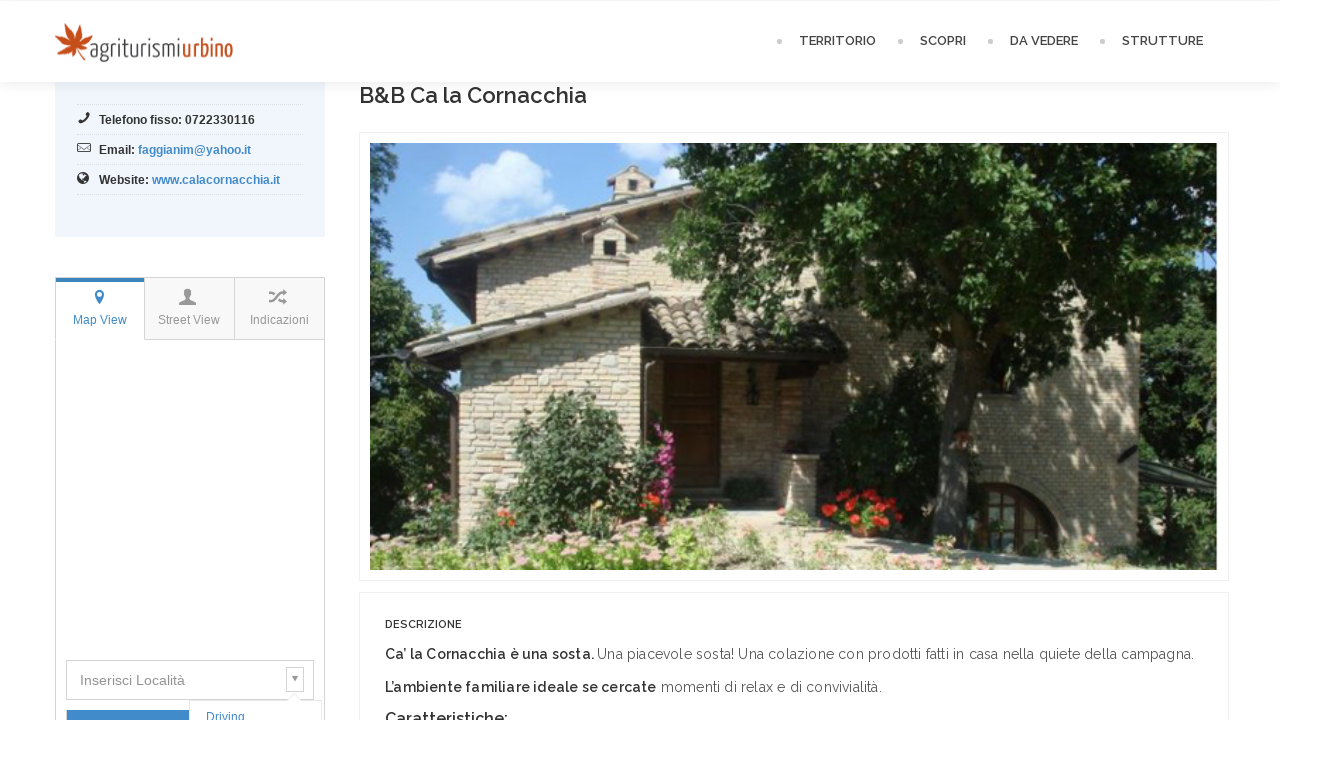

--- FILE ---
content_type: text/html; charset=UTF-8
request_url: https://www.agriturismiurbino.com/directory/bb-ca-la-cornacchia/
body_size: 17127
content:
<!DOCTYPE html>
<html lang="it-IT"><head>
	<meta charset="UTF-8">
		<title>
		B&amp;B Ca la Cornacchia - Agriturismi Urbino	</title>
	<link rel="profile" href="http://gmpg.org/xfn/11">
	<link rel="pingback" href="https://www.agriturismiurbino.com/xmlrpc.php">
		
        <link rel="shortcut icon" href="https://www.agriturismiurbino.com/wp-content/uploads/2015/09/logo-agriturismi-urbino.png">

        
        <style type="text/css">

		

            @import url(https://fonts.googleapis.com/css?family=Raleway:regular);@import url(https://fonts.googleapis.com/css?family=Raleway:regular);@import url(https://fonts.googleapis.com/css?family=Raleway:600);@import url(https://fonts.googleapis.com/css?family=Raleway:500);
    body,.main-section p {

        font:Normal  14px 'Raleway', sans-serif;
         color:#555555;

    }

    header .logo{

        margin:0px 0px !important;

       }

    .nav li a,.navigation ul li{

        font:Normal  14px 'Raleway', sans-serif !important;
    }

     h1{

    font:600 Normal  22px 'Raleway', sans-serif !important;}

    h2{

    font:600 Normal  16px 'Raleway', sans-serif !important;}

    h3{

    font:600 Normal  16px 'Raleway', sans-serif !important;}

    h4{

    font:600 Normal  16px 'Raleway', sans-serif !important;}

    h5{

    font:600 Normal  11px 'Raleway', sans-serif !important;}

    h6{

    font:600 Normal  11px 'Raleway', sans-serif !important;}

    

    .main-section h1, .main-section h1 a {color: #333333 !important;}

    .main-section h2, .main-section h2 a{color: #333333 !important;}

    .main-section h3, .main-section h3 a{color: #333333 !important;}

    .main-section h4, .main-section h4 a{color: #333333 !important;}

    .main-section h5, .main-section h5 a{color: #333333 !important;}

    .main-section h6, .main-section h6 a{color: #333333 !important;}

    .widget .widget-section-title h2{

        font:500 Normal  15px 'Raleway', sans-serif !important;
    }

	  .cs-section-title h2{

        font-size:19px !important;
    }

	.top-bar,#lang_sel ul ul {background-color:#ffffff;}

	#lang_sel ul ul:before { border-bottom-color: #ffffff; }

	.top-bar p{color:#ffffff !important;}

	.top-bar a,.top-bar i{color:#ffffff !important;}

	.logo-section,.main-head{background: !important;}

	.main-navbar,#main-header .btn-style1,.wrapper:before {background:#ffffff !important;}

	.navigation ul > li > a {color:#444444 !important;}

	.sub-dropdown { background-color:#ffffff !important;}

	.navigation > ul ul li > a {color:#444444 !important;}

	.navigation > ul ul li:hover > a {color:#c64e1b;color:#c64e1b !important;}

	.navigation > ul > li:hover > a {color:#c64e1b !important;}

	.navigation > ul > li.parentIcon:hover > a:before { background-color:#c64e1b !important; }

	.cs-user,.cs-user-login { border-color:#c64e1b !important; }

    {

        box-shadow: 0 4px 0 #ffffff inset !important;

    }

    .header_2 .nav > li:hover > a,.header_2 .nav > li.current-menu-ancestor > a {

       

    }

    </style>


<style type="text/css">

        footer#footer-sec, footer.group:before {

            background-color:#ffffff !important;

        }

        #footer-sec {

            background:url(http://www.agriturismiurbino.com/wp-content/themes/directory-theme/assets/images/footer-bg.jpg) #434343 no-repeat bottom center !important;

        }

        .footer-content {

            background-color:#434343 !important;

        }

        #copyright p {

            color:#666666 !important;

        }

        footer a,footer .widget-form ul li input[type='submit'],footer.group .tagcloud a,footer.group .widget ul li a {

            color:#ffffff !important;

        }

        footer#footer-sec .widget h2, footer#footer-sec .widget h5,footer.group h2,footer#footer-sec h3,footer#footer-sec h4,footer#footer-sec h5,footer#footer-sec h6 {

            color:#333333 !important;

        }

      #newslatter-sec,#newslatter-sec span,footer#footer-sec .widget ul li,footer#footer-sec .widget p, footer#footer-sec .widget_calendar tr td,footer.group,footer#footer-sec p,footer .widget_latest_post .post-options li,footer#footer-sec .widget i,.widget-form ul li i {

            color:#333333 !important;

        }

    </style>


<style type="text/css">

/*!

* Theme Color File */



/*!

* Theme Color */

.cs-color,/*widget*/

/* ShopButton */.woocommerce ul.products li.product a.add_to_cart_button, .woocommerce-page ul.products li.product a.add_to_cart_button,

.woocommerce #content input.button, .woocommerce #respond input#submit, .woocommerce a.button, .woocommerce button.button, .woocommerce input.button, .woocommerce-page #content input.button, .woocommerce-page #respond input#submit, .woocommerce-page a.button, .woocommerce-page button.button, .woocommerce-page input.button /* ShopButton */,/*Category*/.select-category ul li a,/*CheckBox*/ul.check-box label,/*Widget*/aside .widget ul li:hover > a,/*DirectoryTab*/.dr_filtertabs .nav-tabs > li.active > a,.dr_filtertabs .nav-tabs > li.active > a i,.read-more,

.panel-group.default .panel-title a,.panel-group.simple .panel-title a,.pagination ul li a.active,.cs-filter-menu li a:hover,.cs-filter-menu li a.active,.grid-filter li.active a,.dr_shortoption .cs-organizer .organizer-name h6 a,.cs_assigment_tabs ul li:hover a,.cs_assigment_tabs ul li.active a,.realestate-gallery .dr_pricesection span,.post-thumb .thumb-options li a,.opening-hours ul li span i,.cs-tabs .nav-tabs > li.active > a,.cs-price .inner-sec,.cs-filter-menu li.active a,.go-home,.shortcode-nav ul > li:hover > a:after,.shortcode-nav ul > li:hover > a i,

.date-time time small,.thumblist li a.comment-reply-link,.registor-log a i,.become-agent,.cs-directory .dr_pricesection span,.listNav .ln-letters a,.cs_directory_categories ul li:hover > a,

.directory-section:hover h2 a,.widget ul li a:hover,.recentblog_post a:hover,.cs-blog:hover h2 a,.cs-team h2:hover a,.directory-section:hover h5 a,.cat-inner:hover a,.organizer-name:hover a,

.relevant-search ul li:hover a,.cs-grid-view article:hover h5 a,.element-breadcrumb .breadcrumbs ul li a:hover,.cs-post-sharebtn article:hover h5 a,.cs-about-author h5 a:hover,#comment .auther:hover a,.pagination ul li a:hover,.saved-ads h3 a:hover,.ads-in:hover h4 a,.directory-package td a:hover,.dr_postoption li a:hover,.team-grid .text span,.agentdetail-info:hover h2 a,

.cs-login-sec .cs-user-menu li a:hover,.twitter-section .text a,.sg-footer a:hover,.loc-info:hover h2 a,.main-navbar .cs-login-sec ul li .cs-user,

.woocommerce ul.products li.product:hover h3,.cs-services figure i, .grid_two_listing .cs-location-address i, .list-attachment-wrap .cs_attachments:hover .cs-download i {

 color:#c64e1b !important;

}

/*!

* Theme Background Color */

.cs-bg-color,/* ShopButton */.cs-bgcolor,

.woocommerce #content input.button:hover, .woocommerce #respond input#submit:hover, .woocommerce a.button:hover, .woocommerce button.button:hover, .woocommerce input.button:hover, .woocommerce-page #content input.button:hover, .woocommerce-page #respond input#submit:hover, .woocommerce-page a.button:hover, .woocommerce-page button.button:hover, .woocommerce-page input.button:hover,/* ShopButton *//*SubHeader*/.breadcrumb ul li:first-child:after,/*SocialMedia*/.social-media ul li a:hover,/*PriceRange*/.irs-bar,.irs-slider.to:before,.irs-slider.from:before,/*Blog*/.cs-post-sharebtn a.post-np:hover,/*Widget*/.widget_text a.read_more,/*DirectoryTab*/.dr_filtertabs .nav-tabs > li.active > a:before,.cs-tags ul li a:hover,.cs-attachments li:hover figure,/*dropcap*/.dropcap-one::first-letter,.cs-update-avatar,span.backtotop a,.cs-search form label input[type='submit'],.ui-widget-header,.gmapzoomplus:hover,.gmapzoomminus:hover,.gmaplock:hover,.gmapunlock:hover,.gmapcurrentloc:hover,.ui-slider-handle strong,

.directory-advanced-search-content .SumoSelect > .optWrapper > .options > li:hover,.directory-advanced-search-content .SumoSelect > .optWrapper > .options > li.selected,.cs-form-element li input[type='button'],.cs-form-element .SumoSelect:hover > .CaptionCont > label,.icon-input a,.cs_profile_tabs ul.cs-user-menu li.active,.fileUpload,.faq-form .dr_custmbtn,.widget_tag_cloud a,

/*RangeSlider*/.directory-advanced-search-content ul li .ui-state-default:before, .directory-advanced-search-content ul li .ui-widget-content .ui-state-default:before, .directory-advanced-search-content ul li .ui-widget-header .ui-state-default:before,.dr-filters ul li .ui-widget-header .ui-state-default:before/*RangeSlider*/,.more-photo,.right-info span.category-list,.directory-advanced-search-content form ul li .form-submit,.tablev2 thead,.cs-blogslide .owl-prev:hover,.cs-blogslide .owl-next:hover,

.user-signup form input[type='submit'],.page-not-found .cs-search-area input.btn,.cs-blog-crousel .post-options li time,.register-page input[type='button'],

.filter-nav ul li.our-agents a,#scroll-nav li,.main-filter.slide-loader .filter-nav:before,.donate-btn,.password_protected input[type='submit'],.password_protected .protected-icon a,

.cs_directory_categories ul > li:hover > span, .cs-paid-ad,.page-no-search .cs-search-area input.btn,.listNav .ln-letters a.ln-selected, .woocommerce-page.woocommerce ul.products li.product a.button.add_to_cart_button,.woocommerce ul.products li.product a.button.add_to_cart_button,.cs-search-v2 .directory-advanced-search-content .dir-search-fields,

.cs-search-v2 .directory-advanced-search-content,.service-btn,.widget_newsletter input[type='submit'],.cs-mailchimp input[type="submit"],.streetView:hover, .mapView:hover,

.directory-gallery ul li figure i:hover,.cs_gallery .modal-body button.close, .list-attachment-wrap .cs_attachments:hover .cs-attachment-list{

    background-color:#c64e1b !important;

}

/*!

* Theme Border Color */

.cs_counter.modren .cs-numcount,

/* ShopButton */.woocommerce ul.products li.product a.add_to_cart_button, .woocommerce-page ul.products li.product a.add_to_cart_button,

.woocommerce #content input.button, .woocommerce #respond input#submit, .woocommerce a.button, .woocommerce button.button, .woocommerce input.button, .woocommerce-page #content input.button, .woocommerce-page #respond input#submit, .woocommerce-page a.button, .woocommerce-page button.button, .woocommerce-page input.button /* ShopButton */,.read-more,.cs-filter-menu li a:hover,.cs-filter-menu li a.active,.cs_assigment_tabs ul li:hover a,.cs_assigment_tabs ul li.active a,.post-thumb .thumb-options li a,.cs-filter-menu li.active a,.go-home,

.thumblist li a.comment-reply-link {

    border-color:#c64e1b !important;

}

.events-minimal:hover,.widget.event-calendar .eventsCalendar-list-wrap,.cs-tabs.vertical .nav-tabs .active a:before {

    border-left-color:#c64e1b !important;

}

.cs-tabs .nav-tabs > .active > a:before {

    border-top-color:#c64e1b !important;

}






</style>

			<script type="text/javascript" class="_iub_cs_skip">
				var _iub = _iub || {};
				_iub.csConfiguration = _iub.csConfiguration || {};
				_iub.csConfiguration.siteId = "3831406";
				_iub.csConfiguration.cookiePolicyId = "71968771";
							</script>
			<script class="_iub_cs_skip" src="https://cs.iubenda.com/autoblocking/3831406.js" fetchpriority="low"></script>
			<meta name="viewport" content="width=device-width, initial-scale=1.0, maximum-scale=1.0, user-scalable=0"><meta name='robots' content='index, follow, max-image-preview:large, max-snippet:-1, max-video-preview:-1' />

	<!-- This site is optimized with the Yoast SEO plugin v26.8 - https://yoast.com/product/yoast-seo-wordpress/ -->
	<title>B&amp;B Ca la Cornacchia - Agriturismi Urbino</title>
	<link rel="canonical" href="https://www.agriturismiurbino.com/directory/bb-ca-la-cornacchia/" />
	<meta property="og:locale" content="it_IT" />
	<meta property="og:type" content="article" />
	<meta property="og:title" content="B&amp;B Ca la Cornacchia - Agriturismi Urbino" />
	<meta property="og:description" content="Ca’ la Cornacchia è una sosta. Una piacevole sosta! Una colazione con prodotti fatti in casa nella quiete della campagna. L’ambiente familiare ideale se cercate momenti di relax e di convivialità. Caratteristiche: Climatizzatore: &#8211; Si Bagno in Camera: Si Giardino: Si Pulizie: Settimanali Servizi aggiuntivi: Cucina, Parcheggio." />
	<meta property="og:url" content="https://www.agriturismiurbino.com/directory/bb-ca-la-cornacchia/" />
	<meta property="og:site_name" content="Agriturismi Urbino" />
	<meta property="article:modified_time" content="2017-03-17T16:29:44+00:00" />
	<meta name="twitter:card" content="summary_large_image" />
	<script type="application/ld+json" class="yoast-schema-graph">{"@context":"https://schema.org","@graph":[{"@type":"WebPage","@id":"https://www.agriturismiurbino.com/directory/bb-ca-la-cornacchia/","url":"https://www.agriturismiurbino.com/directory/bb-ca-la-cornacchia/","name":"B&B Ca la Cornacchia - Agriturismi Urbino","isPartOf":{"@id":"https://www.agriturismiurbino.com/#website"},"datePublished":"2015-09-29T08:09:35+00:00","dateModified":"2017-03-17T16:29:44+00:00","breadcrumb":{"@id":"https://www.agriturismiurbino.com/directory/bb-ca-la-cornacchia/#breadcrumb"},"inLanguage":"it-IT","potentialAction":[{"@type":"ReadAction","target":["https://www.agriturismiurbino.com/directory/bb-ca-la-cornacchia/"]}]},{"@type":"BreadcrumbList","@id":"https://www.agriturismiurbino.com/directory/bb-ca-la-cornacchia/#breadcrumb","itemListElement":[{"@type":"ListItem","position":1,"name":"Home","item":"https://www.agriturismiurbino.com/"},{"@type":"ListItem","position":2,"name":"Directory","item":"https://www.agriturismiurbino.com/false/"},{"@type":"ListItem","position":3,"name":"B&#038;B Ca la Cornacchia"}]},{"@type":"WebSite","@id":"https://www.agriturismiurbino.com/#website","url":"https://www.agriturismiurbino.com/","name":"Agriturismi Urbino","description":"Esploriamo il Montefeltro e la splendida valle del Metauro!","potentialAction":[{"@type":"SearchAction","target":{"@type":"EntryPoint","urlTemplate":"https://www.agriturismiurbino.com/?s={search_term_string}"},"query-input":{"@type":"PropertyValueSpecification","valueRequired":true,"valueName":"search_term_string"}}],"inLanguage":"it-IT"}]}</script>
	<!-- / Yoast SEO plugin. -->


<link rel='dns-prefetch' href='//cdn.iubenda.com' />
<link rel="alternate" type="application/rss+xml" title="Agriturismi Urbino &raquo; Feed" href="https://www.agriturismiurbino.com/feed/" />
<link rel="alternate" type="application/rss+xml" title="Agriturismi Urbino &raquo; Feed dei commenti" href="https://www.agriturismiurbino.com/comments/feed/" />
<link rel="alternate" title="oEmbed (JSON)" type="application/json+oembed" href="https://www.agriturismiurbino.com/wp-json/oembed/1.0/embed?url=https%3A%2F%2Fwww.agriturismiurbino.com%2Fdirectory%2Fbb-ca-la-cornacchia%2F" />
<link rel="alternate" title="oEmbed (XML)" type="text/xml+oembed" href="https://www.agriturismiurbino.com/wp-json/oembed/1.0/embed?url=https%3A%2F%2Fwww.agriturismiurbino.com%2Fdirectory%2Fbb-ca-la-cornacchia%2F&#038;format=xml" />
<style id='wp-img-auto-sizes-contain-inline-css' type='text/css'>
img:is([sizes=auto i],[sizes^="auto," i]){contain-intrinsic-size:3000px 1500px}
/*# sourceURL=wp-img-auto-sizes-contain-inline-css */
</style>
<style id='wp-emoji-styles-inline-css' type='text/css'>

	img.wp-smiley, img.emoji {
		display: inline !important;
		border: none !important;
		box-shadow: none !important;
		height: 1em !important;
		width: 1em !important;
		margin: 0 0.07em !important;
		vertical-align: -0.1em !important;
		background: none !important;
		padding: 0 !important;
	}
/*# sourceURL=wp-emoji-styles-inline-css */
</style>
<style id='wp-block-library-inline-css' type='text/css'>
:root{--wp-block-synced-color:#7a00df;--wp-block-synced-color--rgb:122,0,223;--wp-bound-block-color:var(--wp-block-synced-color);--wp-editor-canvas-background:#ddd;--wp-admin-theme-color:#007cba;--wp-admin-theme-color--rgb:0,124,186;--wp-admin-theme-color-darker-10:#006ba1;--wp-admin-theme-color-darker-10--rgb:0,107,160.5;--wp-admin-theme-color-darker-20:#005a87;--wp-admin-theme-color-darker-20--rgb:0,90,135;--wp-admin-border-width-focus:2px}@media (min-resolution:192dpi){:root{--wp-admin-border-width-focus:1.5px}}.wp-element-button{cursor:pointer}:root .has-very-light-gray-background-color{background-color:#eee}:root .has-very-dark-gray-background-color{background-color:#313131}:root .has-very-light-gray-color{color:#eee}:root .has-very-dark-gray-color{color:#313131}:root .has-vivid-green-cyan-to-vivid-cyan-blue-gradient-background{background:linear-gradient(135deg,#00d084,#0693e3)}:root .has-purple-crush-gradient-background{background:linear-gradient(135deg,#34e2e4,#4721fb 50%,#ab1dfe)}:root .has-hazy-dawn-gradient-background{background:linear-gradient(135deg,#faaca8,#dad0ec)}:root .has-subdued-olive-gradient-background{background:linear-gradient(135deg,#fafae1,#67a671)}:root .has-atomic-cream-gradient-background{background:linear-gradient(135deg,#fdd79a,#004a59)}:root .has-nightshade-gradient-background{background:linear-gradient(135deg,#330968,#31cdcf)}:root .has-midnight-gradient-background{background:linear-gradient(135deg,#020381,#2874fc)}:root{--wp--preset--font-size--normal:16px;--wp--preset--font-size--huge:42px}.has-regular-font-size{font-size:1em}.has-larger-font-size{font-size:2.625em}.has-normal-font-size{font-size:var(--wp--preset--font-size--normal)}.has-huge-font-size{font-size:var(--wp--preset--font-size--huge)}.has-text-align-center{text-align:center}.has-text-align-left{text-align:left}.has-text-align-right{text-align:right}.has-fit-text{white-space:nowrap!important}#end-resizable-editor-section{display:none}.aligncenter{clear:both}.items-justified-left{justify-content:flex-start}.items-justified-center{justify-content:center}.items-justified-right{justify-content:flex-end}.items-justified-space-between{justify-content:space-between}.screen-reader-text{border:0;clip-path:inset(50%);height:1px;margin:-1px;overflow:hidden;padding:0;position:absolute;width:1px;word-wrap:normal!important}.screen-reader-text:focus{background-color:#ddd;clip-path:none;color:#444;display:block;font-size:1em;height:auto;left:5px;line-height:normal;padding:15px 23px 14px;text-decoration:none;top:5px;width:auto;z-index:100000}html :where(.has-border-color){border-style:solid}html :where([style*=border-top-color]){border-top-style:solid}html :where([style*=border-right-color]){border-right-style:solid}html :where([style*=border-bottom-color]){border-bottom-style:solid}html :where([style*=border-left-color]){border-left-style:solid}html :where([style*=border-width]){border-style:solid}html :where([style*=border-top-width]){border-top-style:solid}html :where([style*=border-right-width]){border-right-style:solid}html :where([style*=border-bottom-width]){border-bottom-style:solid}html :where([style*=border-left-width]){border-left-style:solid}html :where(img[class*=wp-image-]){height:auto;max-width:100%}:where(figure){margin:0 0 1em}html :where(.is-position-sticky){--wp-admin--admin-bar--position-offset:var(--wp-admin--admin-bar--height,0px)}@media screen and (max-width:600px){html :where(.is-position-sticky){--wp-admin--admin-bar--position-offset:0px}}

/*# sourceURL=wp-block-library-inline-css */
</style><style id='global-styles-inline-css' type='text/css'>
:root{--wp--preset--aspect-ratio--square: 1;--wp--preset--aspect-ratio--4-3: 4/3;--wp--preset--aspect-ratio--3-4: 3/4;--wp--preset--aspect-ratio--3-2: 3/2;--wp--preset--aspect-ratio--2-3: 2/3;--wp--preset--aspect-ratio--16-9: 16/9;--wp--preset--aspect-ratio--9-16: 9/16;--wp--preset--color--black: #000000;--wp--preset--color--cyan-bluish-gray: #abb8c3;--wp--preset--color--white: #ffffff;--wp--preset--color--pale-pink: #f78da7;--wp--preset--color--vivid-red: #cf2e2e;--wp--preset--color--luminous-vivid-orange: #ff6900;--wp--preset--color--luminous-vivid-amber: #fcb900;--wp--preset--color--light-green-cyan: #7bdcb5;--wp--preset--color--vivid-green-cyan: #00d084;--wp--preset--color--pale-cyan-blue: #8ed1fc;--wp--preset--color--vivid-cyan-blue: #0693e3;--wp--preset--color--vivid-purple: #9b51e0;--wp--preset--gradient--vivid-cyan-blue-to-vivid-purple: linear-gradient(135deg,rgb(6,147,227) 0%,rgb(155,81,224) 100%);--wp--preset--gradient--light-green-cyan-to-vivid-green-cyan: linear-gradient(135deg,rgb(122,220,180) 0%,rgb(0,208,130) 100%);--wp--preset--gradient--luminous-vivid-amber-to-luminous-vivid-orange: linear-gradient(135deg,rgb(252,185,0) 0%,rgb(255,105,0) 100%);--wp--preset--gradient--luminous-vivid-orange-to-vivid-red: linear-gradient(135deg,rgb(255,105,0) 0%,rgb(207,46,46) 100%);--wp--preset--gradient--very-light-gray-to-cyan-bluish-gray: linear-gradient(135deg,rgb(238,238,238) 0%,rgb(169,184,195) 100%);--wp--preset--gradient--cool-to-warm-spectrum: linear-gradient(135deg,rgb(74,234,220) 0%,rgb(151,120,209) 20%,rgb(207,42,186) 40%,rgb(238,44,130) 60%,rgb(251,105,98) 80%,rgb(254,248,76) 100%);--wp--preset--gradient--blush-light-purple: linear-gradient(135deg,rgb(255,206,236) 0%,rgb(152,150,240) 100%);--wp--preset--gradient--blush-bordeaux: linear-gradient(135deg,rgb(254,205,165) 0%,rgb(254,45,45) 50%,rgb(107,0,62) 100%);--wp--preset--gradient--luminous-dusk: linear-gradient(135deg,rgb(255,203,112) 0%,rgb(199,81,192) 50%,rgb(65,88,208) 100%);--wp--preset--gradient--pale-ocean: linear-gradient(135deg,rgb(255,245,203) 0%,rgb(182,227,212) 50%,rgb(51,167,181) 100%);--wp--preset--gradient--electric-grass: linear-gradient(135deg,rgb(202,248,128) 0%,rgb(113,206,126) 100%);--wp--preset--gradient--midnight: linear-gradient(135deg,rgb(2,3,129) 0%,rgb(40,116,252) 100%);--wp--preset--font-size--small: 13px;--wp--preset--font-size--medium: 20px;--wp--preset--font-size--large: 36px;--wp--preset--font-size--x-large: 42px;--wp--preset--spacing--20: 0.44rem;--wp--preset--spacing--30: 0.67rem;--wp--preset--spacing--40: 1rem;--wp--preset--spacing--50: 1.5rem;--wp--preset--spacing--60: 2.25rem;--wp--preset--spacing--70: 3.38rem;--wp--preset--spacing--80: 5.06rem;--wp--preset--shadow--natural: 6px 6px 9px rgba(0, 0, 0, 0.2);--wp--preset--shadow--deep: 12px 12px 50px rgba(0, 0, 0, 0.4);--wp--preset--shadow--sharp: 6px 6px 0px rgba(0, 0, 0, 0.2);--wp--preset--shadow--outlined: 6px 6px 0px -3px rgb(255, 255, 255), 6px 6px rgb(0, 0, 0);--wp--preset--shadow--crisp: 6px 6px 0px rgb(0, 0, 0);}:where(.is-layout-flex){gap: 0.5em;}:where(.is-layout-grid){gap: 0.5em;}body .is-layout-flex{display: flex;}.is-layout-flex{flex-wrap: wrap;align-items: center;}.is-layout-flex > :is(*, div){margin: 0;}body .is-layout-grid{display: grid;}.is-layout-grid > :is(*, div){margin: 0;}:where(.wp-block-columns.is-layout-flex){gap: 2em;}:where(.wp-block-columns.is-layout-grid){gap: 2em;}:where(.wp-block-post-template.is-layout-flex){gap: 1.25em;}:where(.wp-block-post-template.is-layout-grid){gap: 1.25em;}.has-black-color{color: var(--wp--preset--color--black) !important;}.has-cyan-bluish-gray-color{color: var(--wp--preset--color--cyan-bluish-gray) !important;}.has-white-color{color: var(--wp--preset--color--white) !important;}.has-pale-pink-color{color: var(--wp--preset--color--pale-pink) !important;}.has-vivid-red-color{color: var(--wp--preset--color--vivid-red) !important;}.has-luminous-vivid-orange-color{color: var(--wp--preset--color--luminous-vivid-orange) !important;}.has-luminous-vivid-amber-color{color: var(--wp--preset--color--luminous-vivid-amber) !important;}.has-light-green-cyan-color{color: var(--wp--preset--color--light-green-cyan) !important;}.has-vivid-green-cyan-color{color: var(--wp--preset--color--vivid-green-cyan) !important;}.has-pale-cyan-blue-color{color: var(--wp--preset--color--pale-cyan-blue) !important;}.has-vivid-cyan-blue-color{color: var(--wp--preset--color--vivid-cyan-blue) !important;}.has-vivid-purple-color{color: var(--wp--preset--color--vivid-purple) !important;}.has-black-background-color{background-color: var(--wp--preset--color--black) !important;}.has-cyan-bluish-gray-background-color{background-color: var(--wp--preset--color--cyan-bluish-gray) !important;}.has-white-background-color{background-color: var(--wp--preset--color--white) !important;}.has-pale-pink-background-color{background-color: var(--wp--preset--color--pale-pink) !important;}.has-vivid-red-background-color{background-color: var(--wp--preset--color--vivid-red) !important;}.has-luminous-vivid-orange-background-color{background-color: var(--wp--preset--color--luminous-vivid-orange) !important;}.has-luminous-vivid-amber-background-color{background-color: var(--wp--preset--color--luminous-vivid-amber) !important;}.has-light-green-cyan-background-color{background-color: var(--wp--preset--color--light-green-cyan) !important;}.has-vivid-green-cyan-background-color{background-color: var(--wp--preset--color--vivid-green-cyan) !important;}.has-pale-cyan-blue-background-color{background-color: var(--wp--preset--color--pale-cyan-blue) !important;}.has-vivid-cyan-blue-background-color{background-color: var(--wp--preset--color--vivid-cyan-blue) !important;}.has-vivid-purple-background-color{background-color: var(--wp--preset--color--vivid-purple) !important;}.has-black-border-color{border-color: var(--wp--preset--color--black) !important;}.has-cyan-bluish-gray-border-color{border-color: var(--wp--preset--color--cyan-bluish-gray) !important;}.has-white-border-color{border-color: var(--wp--preset--color--white) !important;}.has-pale-pink-border-color{border-color: var(--wp--preset--color--pale-pink) !important;}.has-vivid-red-border-color{border-color: var(--wp--preset--color--vivid-red) !important;}.has-luminous-vivid-orange-border-color{border-color: var(--wp--preset--color--luminous-vivid-orange) !important;}.has-luminous-vivid-amber-border-color{border-color: var(--wp--preset--color--luminous-vivid-amber) !important;}.has-light-green-cyan-border-color{border-color: var(--wp--preset--color--light-green-cyan) !important;}.has-vivid-green-cyan-border-color{border-color: var(--wp--preset--color--vivid-green-cyan) !important;}.has-pale-cyan-blue-border-color{border-color: var(--wp--preset--color--pale-cyan-blue) !important;}.has-vivid-cyan-blue-border-color{border-color: var(--wp--preset--color--vivid-cyan-blue) !important;}.has-vivid-purple-border-color{border-color: var(--wp--preset--color--vivid-purple) !important;}.has-vivid-cyan-blue-to-vivid-purple-gradient-background{background: var(--wp--preset--gradient--vivid-cyan-blue-to-vivid-purple) !important;}.has-light-green-cyan-to-vivid-green-cyan-gradient-background{background: var(--wp--preset--gradient--light-green-cyan-to-vivid-green-cyan) !important;}.has-luminous-vivid-amber-to-luminous-vivid-orange-gradient-background{background: var(--wp--preset--gradient--luminous-vivid-amber-to-luminous-vivid-orange) !important;}.has-luminous-vivid-orange-to-vivid-red-gradient-background{background: var(--wp--preset--gradient--luminous-vivid-orange-to-vivid-red) !important;}.has-very-light-gray-to-cyan-bluish-gray-gradient-background{background: var(--wp--preset--gradient--very-light-gray-to-cyan-bluish-gray) !important;}.has-cool-to-warm-spectrum-gradient-background{background: var(--wp--preset--gradient--cool-to-warm-spectrum) !important;}.has-blush-light-purple-gradient-background{background: var(--wp--preset--gradient--blush-light-purple) !important;}.has-blush-bordeaux-gradient-background{background: var(--wp--preset--gradient--blush-bordeaux) !important;}.has-luminous-dusk-gradient-background{background: var(--wp--preset--gradient--luminous-dusk) !important;}.has-pale-ocean-gradient-background{background: var(--wp--preset--gradient--pale-ocean) !important;}.has-electric-grass-gradient-background{background: var(--wp--preset--gradient--electric-grass) !important;}.has-midnight-gradient-background{background: var(--wp--preset--gradient--midnight) !important;}.has-small-font-size{font-size: var(--wp--preset--font-size--small) !important;}.has-medium-font-size{font-size: var(--wp--preset--font-size--medium) !important;}.has-large-font-size{font-size: var(--wp--preset--font-size--large) !important;}.has-x-large-font-size{font-size: var(--wp--preset--font-size--x-large) !important;}
/*# sourceURL=global-styles-inline-css */
</style>

<style id='classic-theme-styles-inline-css' type='text/css'>
/*! This file is auto-generated */
.wp-block-button__link{color:#fff;background-color:#32373c;border-radius:9999px;box-shadow:none;text-decoration:none;padding:calc(.667em + 2px) calc(1.333em + 2px);font-size:1.125em}.wp-block-file__button{background:#32373c;color:#fff;text-decoration:none}
/*# sourceURL=/wp-includes/css/classic-themes.min.css */
</style>
<link rel='stylesheet' id='jquery.slider-min_css-css' href='https://www.agriturismiurbino.com/wp-content/plugins/wp-directory/assets/css/flexslider.css?ver=6.9' type='text/css' media='all' />
<link rel='stylesheet' id='datatable_style-css' href='https://www.agriturismiurbino.com/wp-content/plugins/wp-directory/assets/css/datatable.css?ver=6.9' type='text/css' media='all' />
<link rel='stylesheet' id='parent-style-css' href='https://www.agriturismiurbino.com/wp-content/themes/directory-theme/style.css?ver=6.9' type='text/css' media='all' />
<link rel='stylesheet' id='iconmoon_css-css' href='https://www.agriturismiurbino.com/wp-content/themes/directory-theme/include/assets/icon/css/iconmoon.css?ver=6.9' type='text/css' media='all' />
<link rel='stylesheet' id='bootstrap_css-css' href='https://www.agriturismiurbino.com/wp-content/themes/directory-theme/assets/css/bootstrap.css?ver=6.9' type='text/css' media='all' />
<link rel='stylesheet' id='style_css-css' href='https://www.agriturismiurbino.com/wp-content/themes/directory-theme-child/style.css?ver=6.9' type='text/css' media='all' />
<link rel='stylesheet' id='responsive_css-css' href='https://www.agriturismiurbino.com/wp-content/themes/directory-theme/assets/css/responsive.css?ver=6.9' type='text/css' media='all' />
<link rel='stylesheet' id='bootstrap-theme_css-css' href='https://www.agriturismiurbino.com/wp-content/themes/directory-theme/assets/css/bootstrap-theme.css?ver=6.9' type='text/css' media='all' />
<link rel='stylesheet' id='prettyPhoto_css-css' href='https://www.agriturismiurbino.com/wp-content/themes/directory-theme/assets/css/prettyphoto.css?ver=6.9' type='text/css' media='all' />
<link rel='stylesheet' id='msl-main-css' href='https://www.agriturismiurbino.com/wp-content/plugins/master-slider/public/assets/css/masterslider.main.css?ver=3.11.0' type='text/css' media='all' />
<link rel='stylesheet' id='msl-custom-css' href='https://www.agriturismiurbino.com/wp-content/uploads/master-slider/custom.css?ver=6.7' type='text/css' media='all' />

<script  type="text/javascript" class=" _iub_cs_skip" type="text/javascript" id="iubenda-head-inline-scripts-0">
/* <![CDATA[ */

var _iub = _iub || [];
_iub.csConfiguration = {"siteId":3831406,"cookiePolicyId":71968771,"lang":"it","storage":{"useSiteId":true}};

//# sourceURL=iubenda-head-inline-scripts-0
/* ]]> */
</script>
<script  type="text/javascript" src="//cdn.iubenda.com/cs/iubenda_cs.js" charset="UTF-8" async="async" class=" _iub_cs_skip" type="text/javascript" src="//cdn.iubenda.com/cs/iubenda_cs.js?ver=3.12.5" id="iubenda-head-scripts-1-js"></script>
<script type="text/javascript" src="https://www.agriturismiurbino.com/wp-includes/js/jquery/jquery.min.js?ver=3.7.1" id="jquery-core-js"></script>
<script type="text/javascript" src="https://www.agriturismiurbino.com/wp-includes/js/jquery/jquery-migrate.min.js?ver=3.4.1" id="jquery-migrate-js"></script>
<link rel="https://api.w.org/" href="https://www.agriturismiurbino.com/wp-json/" /><link rel="EditURI" type="application/rsd+xml" title="RSD" href="https://www.agriturismiurbino.com/xmlrpc.php?rsd" />
<meta name="generator" content="WordPress 6.9" />
<link rel='shortlink' href='https://www.agriturismiurbino.com/?p=7993' />
<script>var ms_grabbing_curosr = 'https://www.agriturismiurbino.com/wp-content/plugins/master-slider/public/assets/css/common/grabbing.cur', ms_grab_curosr = 'https://www.agriturismiurbino.com/wp-content/plugins/master-slider/public/assets/css/common/grab.cur';</script>
<meta name="generator" content="MasterSlider 3.11.0 - Responsive Touch Image Slider | avt.li/msf" />
	<link href="https://www.agriturismiurbino.com/wp-content/themes/directory-theme-child/assets/css/bootstrap.css" rel="stylesheet">
	<link rel="stylesheet" href="https://www.agriturismiurbino.com/wp-content/themes/directory-theme/photoswipe/dist/photoswipe.css">
	<link rel="stylesheet" href="https://www.agriturismiurbino.com/wp-content/themes/directory-theme/photoswipe/dist/default-skin/default-skin.css">
	<script src="https://www.agriturismiurbino.com/wp-content/themes/directory-theme/photoswipe/dist/photoswipe.min.js"></script>
	<script src="https://www.agriturismiurbino.com/wp-content/themes/directory-theme/photoswipe/dist/photoswipe-ui-default.min.js"></script>
	<!--IUB_COOKIE_POLICY_START-->
	<!-- <script>
	(function(i,s,o,g,r,a,m){i['GoogleAnalyticsObject']=r;i[r]=i[r]||function(){
		(i[r].q=i[r].q||[]).push(arguments)},i[r].l=1*new Date();a=s.createElement(o),
		m=s.getElementsByTagName(o)[0];a.async=1;a.src=g;m.parentNode.insertBefore(a,m)
	})(window,document,'script','//www.google-analytics.com/analytics.js','ga');

	ga('create', 'UA-2252808-39', 'auto');
	ga('set', 'anonymizeIp', true);
	ga('send', 'pageview');
</script> -->
<!--IUB_COOKIE_POLICY_END-->
<link rel='stylesheet' id='flexslider_css-css' href='https://www.agriturismiurbino.com/wp-content/themes/directory-theme/assets/css/flexslider.css?ver=6.9' type='text/css' media='all' />
</head>
<body class="wp-singular directory-template-default single single-directory postid-7993 wp-theme-directory-theme wp-child-theme-directory-theme-child _masterslider _ms_version_3.11.0">
		<!-- Wrapper -->
	<div class="wrapper header-relative wrapper_full_width">
		<!-- Header -->
		
    <!-- Header 1 Start -->

    <header id="main-header" class="header_1 top-bar-off">

        
<!-- Top Strip -->


      <!-- Main Header -->

       <div class="main-navbar">                      

          <div class="container">

            <aside class="left-side">

              <div class="logo">
        <a href="https://www.agriturismiurbino.com">    

            <img src="https://www.agriturismiurbino.com/wp-content/uploads/2015/09/logo_agritutismiurbino.png" style="width:180px; height: 43px;" alt="Agriturismi Urbino">

        </a>

    </div>

            </aside>

            <aside class="right-side">

                <nav class="navigation">

                    <a class="cs-click-menu"><i class="icon-list8"></i></a>

                    <ul><li class="menu-item menu-item-type-custom menu-item-object-custom menu-item-has-children menu-item-5758"><a href="#">TERRITORIO</a>
<ul class="sub-dropdown">
	<li class="menu-item menu-item-type-post_type menu-item-object-page menu-item-5797"><a href="https://www.agriturismiurbino.com/info/">Chi Siamo</a></li>
	<li class="menu-item menu-item-type-post_type menu-item-object-page menu-item-5894"><a href="https://www.agriturismiurbino.com/urbino/">Urbino</a></li>
	<li class="menu-item menu-item-type-post_type menu-item-object-page menu-item-5908"><a href="https://www.agriturismiurbino.com/il-montefeltro/">Il Montefeltro</a></li>
	<li class="menu-item menu-item-type-post_type menu-item-object-page menu-item-5759"><a href="https://www.agriturismiurbino.com/le-marche/">Le Marche</a></li>
</ul>
</li>
<li class="menu-item menu-item-type-custom menu-item-object-custom menu-item-has-children menu-item-8483"><a href="#">SCOPRI</a>
<ul class="sub-dropdown">
	<li class="menu-item menu-item-type-taxonomy menu-item-object-category menu-item-5787"><a href="https://www.agriturismiurbino.com/category/itinerari/">Itinerari</a></li>
	<li class="menu-item menu-item-type-taxonomy menu-item-object-category menu-item-5782"><a href="https://www.agriturismiurbino.com/category/natura-e-ambiente/">Natura e Ambiente</a></li>
</ul>
</li>
<li class="menu-item menu-item-type-custom menu-item-object-custom menu-item-has-children menu-item-8482"><a href="#">DA VEDERE</a>
<ul class="sub-dropdown">
	<li class="menu-item menu-item-type-taxonomy menu-item-object-category menu-item-5784"><a href="https://www.agriturismiurbino.com/category/eventi/">Eventi</a></li>
	<li class="menu-item menu-item-type-taxonomy menu-item-object-category menu-item-5762"><a href="https://www.agriturismiurbino.com/category/arte-e-cultura/">Arte e Cultura</a></li>
	<li class="menu-item menu-item-type-taxonomy menu-item-object-category menu-item-5786"><a href="https://www.agriturismiurbino.com/category/prodotti-tipici/">Prodotti Tipici</a></li>
</ul>
</li>
<li class="menu-item menu-item-type-taxonomy menu-item-object-category menu-item-has-children menu-item-8475"><a href="https://www.agriturismiurbino.com/category/tutte-strutture-ricettive/">STRUTTURE</a>
<ul class="sub-dropdown">
	<li class="menu-item menu-item-type-taxonomy menu-item-object-category menu-item-8477"><a href="https://www.agriturismiurbino.com/category/tutte-strutture-ricettive/agriturismi/">Agriturismi</a></li>
	<li class="menu-item menu-item-type-taxonomy menu-item-object-category menu-item-8476"><a href="https://www.agriturismiurbino.com/category/tutte-strutture-ricettive/bed-and-breakfast/">Bed and breakfast</a></li>
	<li class="menu-item menu-item-type-taxonomy menu-item-object-category menu-item-8478"><a href="https://www.agriturismiurbino.com/category/tutte-strutture-ricettive/country-house/">Country House</a></li>
	<li class="menu-item menu-item-type-taxonomy menu-item-object-category menu-item-8480"><a href="https://www.agriturismiurbino.com/category/tutte-strutture-ricettive/appartamenti/">Appartamenti</a></li>
	<li class="menu-item menu-item-type-taxonomy menu-item-object-category menu-item-8481"><a href="https://www.agriturismiurbino.com/category/tutte-strutture-ricettive/hotel/">Hotel</a></li>
	<li class="menu-item menu-item-type-taxonomy menu-item-object-category menu-item-8479"><a href="https://www.agriturismiurbino.com/category/tutte-strutture-ricettive/residence/">Residence</a></li>
</ul>
</li>
</ul>
                </nav>

                <div class="btn-sec"><div class="cs-login-sec"><ul><li></li></ul></div></div>

            </aside>

          </div>

       </div>      

    </header>

    				<script type="text/javascript">
				jQuery(document).ready(function(){
					jQuery('.main-navbar').scrollToFixed();
				});
				</script>
						<div class="clear"></div>
			<!-- Breadcrumb SecTion -->
								<!-- Main Content Section -->
		<main id="main-content">
			<!-- Main Section -->
			<div class="main-section">
		<!-- Page Directory Start -->
		<section class="page-section" style=" padding: 0;"> 
			<style scoped="scoped">
			.gm-style-iw {
				width: 420px; 
				min-height: 70px !important;
			}
			</style>
			<!-- Container -->
			<div class="container"> 
				<!-- Row -->
				<div class="row">
					<!-- Directory Detail Start -->
					<div class="directory-detail directory-view"> 
												<!--Extract Option End-->
						
			<div class="element-size-25">

			<div class="col-md-12">

				<!-- User Info-->

                
				<div class="csuser_info">

					<!--<div class="cs_druserprofile">

					 
								<figure>

									<a class="info-thumb" href="https://www.agriturismiurbino.com/author/factorysnc/?&#038;action=detail&#038;uid=21739">

									<img alt='' src='https://secure.gravatar.com/avatar/5c01c11a4cabd7813d43bc01c9c57733fb9bba89aafc63c7b06d60f3433ba0d3?s=60&#038;d=mm&#038;r=g' srcset='https://secure.gravatar.com/avatar/5c01c11a4cabd7813d43bc01c9c57733fb9bba89aafc63c7b06d60f3433ba0d3?s=120&#038;d=mm&#038;r=g 2x' class='avatar avatar-60 photo' decoding='async'/>
									</a>

								</figure>

							
							<div class="cs_info">

								<h6>

									<a href="https://www.agriturismiurbino.com/author/factorysnc/?&#038;action=detail&#038;uid=21739">

										factorysnc
									</a>

								</h6>

								<span>

									administrator
								</span>

							</div>

					</div>-->

					
                        <ul>

                            
                            
                            <li><i class="icon-phone8"></i><span>Telefono fisso: 0722330116</span></li>

                            
                            
                            <li><i class="icon-mail"></i><span>Email: <a href="mailto:faggianim@yahoo.it">faggianim@yahoo.it</a></span></li>

                            
                            
                                                        <li><i class="icon-globe4"></i><span>Website: <a href="http://www.calacornacchia.it">www.calacornacchia.it</a></span></li>

                            
                        </ul>

                        
					<div class="social-media">

						<ul>

							  

						</ul> 

					</div> 

				</div>

				
						<div class="cs-sidebar-map"> 

							<script type="text/javascript" src="https://maps.googleapis.com/maps/api/js?key=AIzaSyBw9hS1EMIp9vmyJ-xDuhEPCK0Zhe5LNHI"></script><div  class="col-md-12  " style="animation-duration:1s;"><div class="clear"></div><div class="cs-map-section" style=";"><div class="cs-map"><ul class="cs-map-tabs"><li class="cs-active"><span onclick="javascript:cs_toggle_street_view('mapview');"><i class="icon-location6"></i> Map View</span></li><li><span onclick="javascript:cs_toggle_street_view('streetview');"><i class="icon-user9"></i> Street View</span></li><li><span onclick="javascript:cs_toggle_street_view('mapview');"><i class="icon-shuffle3"></i> Indicazioni</span></li></ul><div class="cs-map-content"><div class="mapcode iframe mapsection gmapwrapp" id="map_canvas2KATWZrL35" style="height:300px;"> </div><div class="cs-dir-srch-box" id="cs-dir-srch-box">
						<input type="text" placeholder="Inserisci Località" id="cs_end_direction" />
						<i class="icon-arrow-down8"></i>
						<ul id="cs_direction_mode" class="cs_direction_mode">
							<li class="cs-active" data-value="DRIVING">Driving</li>
							<li data-value="WALKING">Walking</li>
							<li data-value="BICYCLING">Bicycling</li>
							<li data-value="TRANSIT">Transit</li>
						</ul>
						<input type="hidden" id="cs_chng_dir_mode" value="DRIVING" />
						<label class="search-button">
							<input type="button" id="cs_search_direction" class="cs_search_direction" value="Ottenere indicazioni" />
						</label>
					  </div><div id="cs-directions-panel"></div></div></div><script type='text/javascript'>
                    jQuery(window).load(function(){
                        setTimeout(function(){
                        jQuery('.cs-map-2KATWZrL35').animate({
                            'height':'300'
                        },400)
                        },400)
                    })

					var panorama;

					function initialize() {
                        var myLatlng = new google.maps.LatLng(43.665343862195, 12.647452305310026);
                        var mapOptions = {
                            zoom: 17,
                            draggable: true,
							streetViewControl: false,
                            center: myLatlng,
                            mapTypeId: google.maps.MapTypeId.ROADMAP,
                            scrollwheel: false,
                            disableDefaultUI: false,
                        };var directionsDisplay;
							var directionsService = new google.maps.DirectionsService();
							directionsDisplay = new google.maps.DirectionsRenderer();var map = new google.maps.Map(document.getElementById('map_canvas2KATWZrL35'), mapOptions);directionsDisplay.setMap(map);
							directionsDisplay.setPanel(document.getElementById('cs-directions-panel'));

							function cs_calc_route() {
								var myLatlng = new google.maps.LatLng(43.665343862195, 12.647452305310026);
								var start = myLatlng;
								var end = document.getElementById('cs_end_direction').value;
								var mode = document.getElementById('cs_chng_dir_mode').value;
								var request = {
									origin:start,
									destination:end,
									travelMode: google.maps.TravelMode[mode]
								};
								directionsService.route(request, function(response, status) {
									if (status == google.maps.DirectionsStatus.OK) {
										directionsDisplay.setDirections(response);
									}
								});
							}

							document.getElementById('cs_search_direction').addEventListener('click', function() {
								cs_calc_route();
							});

                        var infowindow = new google.maps.InfoWindow({
                            content: 'Via Serra Alta, 16 61033 Fermignano PU',
                            maxWidth: 200,
                            maxHeight: 70,

                        });
                         var marker = new google.maps.Marker({
                        position: myLatlng,
                        map: map,
                        title: '',
                        icon: 'https://www.agriturismiurbino.com/wp-content/themes/directory-theme/assets/images/map-marker.png',
                        shadow: ''
                    });
            
                        //google.maps.event.addListener(marker, 'click', function() {
                            if (infowindow.content != ''){
                              infowindow.open(map, marker);
                               map.panBy(1,-60);
                               google.maps.event.addListener(marker, 'click', function(event) {
                                infowindow.open(map, marker);
                               });
                            }
                        //});
						panorama = map.getStreetView();
						panorama.setPosition(myLatlng);
						panorama.setPov(({
						  heading: 265,
						  pitch: 0
						}));

                    }

				function cs_toggle_street_view(btn) {
				  var toggle = panorama.getVisible();
				  if (toggle == false) {
					if(btn == 'streetview'){
					  panorama.setVisible(true);
					}
				  } else {
					if(btn == 'mapview'){
					  panorama.setVisible(false);
					}
				  }
				}

                google.maps.event.addDomListener(window, 'load', initialize);
                </script></div></div>
						</div>

					 

		   </div>

		  </div>

		  	
            <div class="element-size-75">

                <div class="col-md-12">

                    <div class="cs-post-title" itemscope itemtype="https://schema.org/Thing"><h1 itemprop="name">B&#038;B Ca la Cornacchia</h1></div>

                    <div class="directory-top">

                        <ul class="dr_postoption">

                         <li>

                          
                              <!--<time datetime="">

                                22 Gennaio 2026</time>-->

                                in <a href="https://www.agriturismiurbino.com/directory-category/bed-and-breakfast/" rel="tag">Bed &amp; Breakfast</a>
                           
                           </li>

                           

						  
                          

                        </ul>

                        <div class="favorites-section">

                            <ul>

                              <!--<li>

                                
                                <a class="csshare cs-btnsharenow btnshare addthis_button_compact"><i class="icon-share-alt"></i></a>

                               </li>-->

                              <li>

                               <a class="report" data-target="#myReport" data-toggle="modal"  href="#" title="report"><i class="icon-warning4"></i></a>

                               <div aria-hidden="true" role="dialog" tabindex="-1" id="myReport" class="modal fade review-modal">

                                <div class="modal-dialog">

                                  <div class="modal-content">

                                    <div class="modal-body">

                                        <button data-dismiss="modal" class="close" type="button">

                                        <span aria-hidden="true"><i class="icon-times"></i></span><span class="sr-only">Chiudi</span>

                                      </button>

                                      <h5>Scrivi la tua recensione</h5>

                                     <div id="report-loading-3811590"></div>

                                     <div class="report-message-type-3811590 succ_mess" style="display:none"><p></p></div>

                                     <form name="report-form" id="cs-report-form-3811590">

                                      <ul class="reviews-modal">

                                          <li>

                                              <input type="hidden" name="action" value="cs_add_report" />

                                              <input type="hidden" name="directory_id" value="7993" />

                                              <label>Nome</label>

                                              <input type="text" id="report_from_name_3811590" name="report_from_name_3811590">

                                          </li>

                                          
                                          <li>    

                                              <label>Email</label>

                                              <input type="text" id="report_from_email_3811590" name="report_from_email_3811590">

                                          </li>

                                          
                                          <li>

                                              <label>Oggetto</label>

                                              <input type="text" id="report_title_3811590" name="report_title_3811590">

                                         

                                          </li>

                                          <li>

                                              <input type="hidden" name="report_type_3811590" id="report_type_3811590" value="Report" />

                                          </li>

                                          <li>

                                              <label>Scrivi descrizione</label>

                                              <textarea name="report_description_3811590" id="report_description_3811590"></textarea>

                                          </li>

                                          <li>

                                            <div class="report-modal-footer">

                                                <input type="hidden" name="report_counter" id="report_counter" value="3811590" />

                                                <input type="button" value="Invia" class="cs-bgcolor" onclick="cs_report_submission('https://www.agriturismiurbino.com/wp-admin/admin-ajax.php', 'https://www.agriturismiurbino.com/wp-content/themes/directory-theme','cs-report-form-3811590','report', '3811590');">

                                            

                                            </div>

                                          </li>

                                      </ul>

                                      </form>

                                    </div>

                                  </div>

                                </div>

                              </div>

                              </li>

                              <li>

                               <a  class="claim" data-target="#myClaim" data-toggle="modal" href="#" title="richiesta"><i class="icon-new"></i></a>

                               <div aria-hidden="true" role="dialog" tabindex="-1" id="myClaim" class="modal fade review-modal">

                                <div class="modal-dialog">

                                  <div class="modal-content">

                                    <div class="modal-body">

                                        <button data-dismiss="modal" class="close" type="button"><span aria-hidden="true"><i class="icon-times"></i></span><span class="sr-only">Close</span></button>

                                      <h5>Scrivi la tua richiesta</h5>

                                     <div id="claim-loading-56665"></div>

                                     <div class="claim-message-type-56665 succ_mess" style="display:none"><p></p></div>

                                     <form name="claim-form" id="cs-claim-form-56665">

                                      <ul class="reviews-modal">

                                          <li>

                                              <input type="hidden" name="action" value="cs_add_report" />

                                              <input type="hidden" name="directory_id" value="7993" />

                                              <label>Nome</label>

                                              <input type="text" id="report_from_name_56665" name="report_from_name_56665">

                                          </li>

                                          
                                          <li>    

                                              <label>Email</label>

                                              <input type="text" id="report_from_email_56665" name="report_from_email_56665">

                                          </li>

                                          
                                          <li>

                                              <label>Oggetto</label>

                                              <input type="text" id="report_title_56665" name="report_title_56665">

                                          </li>

                                          <li><input type="hidden" name="report_type_56665" id="report_type_56665" value="Claim" /></li>

                                          <li>

                                              <label>Scrivi descrizione</label>

                                              <textarea name="report_description_56665" id="report_description_56665"></textarea>

                                          </li>

                                          <li> 

                                              <div class="claim-modal-footer">

                                                  <input type="hidden" name="report_counter" value="56665" />

                                                  <input type="button" value="Invia" class="cs-bgcolor" onclick="cs_report_submission('https://www.agriturismiurbino.com/wp-admin/admin-ajax.php', 'https://www.agriturismiurbino.com/wp-content/themes/directory-theme','cs-claim-form-56665','claim', '56665');">

                                              </div>

                                          </li>

                                      </ul>

                                      </form>

                                    </div>

                                  </div>

                                </div>

                              </div>

                              </li>

                              <li><span class="add-views"><i class="icon-eye3"></i> 4022</span></li>

                              <li class="post-7993">

                                
                               </li>

                            </ul>

                        </div>

                       

                            <div class="directory-gallery lightbox">
				<!-- Flex Slider -->

				<div id="slider-333325" class="flexslider cs-loading">

                  <ul class="slides">

                   <li>
									<figure>
									<img src="https://www.agriturismiurbino.com/wp-content/uploads/2011/09/DSC04678.jpg" onclick="openPhotoSwipe(0,600,302);" >
									</figure>
								</li>
                    <li>

                    
                    </li>

                    <!-- items mirrored twice, total of 12 -->

                  </ul>

                </div>

                
                <!--<div id="carousel-333325" class="flexslider">

                  <ul class="slides">

                   <script>console.log( 'Debug Objects: https://www.agriturismiurbino.com/wp-content/uploads/2011/09/DSC04678.jpg' );</script><li>
									<figure>
									<img src="https://www.agriturismiurbino.com/wp-content/uploads/2011/09/DSC04678.jpg" onclick="openPhotoSwipe(0,600,302);" >
									</figure>

								  </li>

						
                    

                    
                  </ul>

                </div>-->

				
				<!-- Flex Slider Javascript Files -->
				<div class="pswp" tabindex="-1" role="dialog" aria-hidden="true">

    <!-- Background of PhotoSwipe. 
         It's a separate element as animating opacity is faster than rgba(). -->
    <div class="pswp__bg"></div>

    <!-- Slides wrapper with overflow:hidden. -->
    <div class="pswp__scroll-wrap">

        <!-- Container that holds slides. 
            PhotoSwipe keeps only 3 of them in the DOM to save memory.
            Don't modify these 3 pswp__item elements, data is added later on. -->
        <div class="pswp__container">
            <div class="pswp__item"></div>
            <div class="pswp__item"></div>
            <div class="pswp__item"></div>
        </div>

        <!-- Default (PhotoSwipeUI_Default) interface on top of sliding area. Can be changed. -->
        <div class="pswp__ui pswp__ui--hidden">

            <div class="pswp__top-bar">

                <!--  Controls are self-explanatory. Order can be changed. -->

                <div class="pswp__counter"></div>

                <button class="pswp__button pswp__button--close" title="Close (Esc)"></button>

                <!-- Preloader demo http://codepen.io/dimsemenov/pen/yyBWoR -->
                <!-- element will get class pswp__preloader-active when preloader is running -->
                <div class="pswp__preloader">
                    <div class="pswp__preloader__icn">
                      <div class="pswp__preloader__cut">
                        <div class="pswp__preloader__donut"></div>
                      </div>
                    </div>
                </div>
            </div>

            <div class="pswp__share-modal pswp__share-modal--hidden pswp__single-tap">
                <div class="pswp__share-tooltip"></div> 
            </div>

            <button class="pswp__button pswp__button--arrow--left" title="Previous (arrow left)">
            </button>

            <button class="pswp__button pswp__button--arrow--right" title="Next (arrow right)">
            </button>

            <div class="pswp__caption">
                <div class="pswp__caption__center"></div>
            </div>

        </div>

    </div>

</div>
<script>
var openPhotoSwipe = function(index,width,height) {
        var pswpElement = document.querySelectorAll('.pswp')[0];
        var array= ["https:\/\/www.agriturismiurbino.com\/wp-content\/uploads\/2011\/09\/DSC04678.jpg","https:\/\/www.agriturismiurbino.com\/wp-content\/uploads\/2011\/09\/DSC04678.jpg"];
        var wArray =  [600,600];
        var hArray =  [302,302];
        var count = array.length;
        //alert(array[0]);
        // build items array
        var items=[];
        for (var c = 0; c < count ; c++) {
            item={
                src: array[c],
                w: wArray[index],
                h: hArray[index]
            },
            items.push(item);

        };

        // define options (if needed)
        var options = {
                 // history & focus options are disabled on CodePen        
            history: false,
            focus: false,

            showAnimationDuration: 0,
            hideAnimationDuration: 0
            
        };

        options.index = index;
        
        var gallery = new PhotoSwipe( pswpElement, PhotoSwipeUI_Default, items, options);
        gallery.init();
    };
</script>				<script type="text/javascript">

					jQuery(window).load(function() {

					  // The slider being synced must be initialized first

					  var target_flexslider = jQuery('#slider-333325');

					  
					  jQuery('#carousel-333325').flexslider({

						animation: "slide",

						controlNav: false,

						smoothHeight : false,

						animationLoop: true,

						slideshow: true,

						slideshowSpeed: 4000,

						itemWidth: 65,

						itemMargin: 5,

						asNavFor: '#slider-333325'



					  });

					  
					   

					  jQuery('#slider-333325').flexslider({

						animation: "slide",

						controlNav: false,

						smoothHeight : false,

						animationLoop: true,

						slideshow: true,

						slideshowSpeed: 4000,

						sync: "#carousel-333325",

						start: function(slider) {

						   target_flexslider.removeClass('cs-loading');

					   }						

					  });

					});

				</script>

			
                            <!--<div class="dr_pricesection post-7993" itemprop="offers" itemscope itemtype="https://schema.org/Offer">

                                <span itemprop="price">Prezzo della chiamata</span>
                            </div>--></div>

                            
                        </div>

                        <!--post Description Start-->

                        <div id="cs_description">

                        	
                            <!--post Specifications Start-->    

                            
                            <!--post Specifications End-->

                            <div class="rich_editor_text">

                                <h5>Descrizione</h5>

                                <p><span style="font-weight: normal;"><strong>Ca’ la Cornacchia è una sosta. </strong></span><span style="font-weight: normal;">Una piacevole sosta! Una colazione con prodotti fatti in casa nella quiete della campagna.</span></p>
<p><strong>L’ambiente familiare ideale se cercate</strong> momenti di relax e di convivialità.</p>
<h2><strong>Caratteristiche:</strong></h2>
<p><strong>Climatizzatore</strong>: &#8211; Si<br />
<strong>Bagno in Camera: </strong>Si<br />
<strong>Giardino</strong>: Si<br />
<strong>Pulizie</strong>: Settimanali<br />
<strong>Servizi aggiuntivi:</strong> Cucina, Parcheggio.</p>

                            </div>

                            <!-- Tags -->

                            

                            
                        </div>

                        <!-- Post Description End -->

                      

                    
                        <!--<div class="featured-list">                        

							

							<h5>Elenco delle caratteristiche</h5>

                            <ul>

                                
                                        <li><i class="icon-cross5"></i><a>Feature</a></li>

                                        
                            </ul>

                       </div>-->

                    
                    

                    
                    

                    <!--Reviews Start-->

                    
                    <!--Reviews End-->

               

                </div>

            </div>

            					</div>
				</div>
			</div>
		</section>
		        </div>
        </main>
        <div class="clear"></div>
        <!-- Footer -->
                <!-- Bottom Section -->
        <div class="footer-content">
          <div style="text-align: center; margin-top: 22px;">
                        <a style="margin-right: 10px; color: #FFFFFF;" href="https://www.agriturismiurbino.com/cookie-policy/">Cookie Policy</a>
            <a style="color: #FFFFFF;" href="https://www.agriturismiurbino.com/privacy-policy/">Privacy Policy</a>
          </div>
            <div id="copyright"> <div class="container">
                <div class="row">
                    <div class="col-md-6">
                        <div class="footer_icon"style="float:left; width,height='22px'"><a href="https://www.agriturismiurbino.com"><img src="https://www.agriturismiurbino.com/wp-content/uploads/2015/09/logo-agriturismi-urbino1.png" alt="Agriturismi Urbino"></a></div>
                        <p>2017 © AU by Factory snc -
 P.IVA 02130600410 - Designed by <a href='http://www.factorysnc.com/' target='_blank' style='color:#FFFFFF'>Factory snc</p>                    </div>
                    <div class="col-md-6">
                                                    <div class="social-media">
                                <ul>
									
                        
                            <li>

                            <a style="color:#cccccc;" title="" href="https://www.facebook.com/Agriturismi-Urbino-183450895064573/" data-original-title="Facebook" data-placement="top"  class="colrhover"  target="_blank">


                                 <i class="fa icon-facebook7 "></i>

                        </a></li>
                        
                            <li>

                            <a style="color:#cccccc;" title="" href="https://twitter.com/factorysnc" data-original-title="Twitter" data-placement="top"  class="colrhover"  target="_blank">


                                 <i class="fa icon-twitter2 "></i>

                        </a></li>
                        
                            <li>

                            <a style="color:#cccccc;" title="" href="https://www.linkedin.com/company/factory-snc" data-original-title="Linkedin" data-placement="top"  class="colrhover"  target="_blank">


                                 <i class="fa icon-linkedin4 "></i>

                        </a></li>
                        
                            <li>

                            <a style="color:#cccccc;" title="" href="http://factorysnc.tumblr.com/" data-original-title="Tumbler" data-placement="top"  class="colrhover"  target="_blank">


                                 <i class="fa icon-tumblr5 "></i>

                        </a></li>
                        
                            <li>

                            <a style="color:#eee;" title="" href="https://www.youtube.com/playlist?list=PL59F407244BAFE9DF" data-original-title="YouTube" data-placement="top"  class="colrhover"  target="_blank">


                                 <i class="fa icon-youtube-square "></i>

                        </a></li>                                </ul>
                            </div>
                                            </div>
                                    </div>
            </div> </div>
        </div>
             <div class="clear"></div>
    </div>
    <!-- Wrapper End -->
    <script type="speculationrules">
{"prefetch":[{"source":"document","where":{"and":[{"href_matches":"/*"},{"not":{"href_matches":["/wp-*.php","/wp-admin/*","/wp-content/uploads/*","/wp-content/*","/wp-content/plugins/*","/wp-content/themes/directory-theme-child/*","/wp-content/themes/directory-theme/*","/*\\?(.+)"]}},{"not":{"selector_matches":"a[rel~=\"nofollow\"]"}},{"not":{"selector_matches":".no-prefetch, .no-prefetch a"}}]},"eagerness":"conservative"}]}
</script>
	<div class="welcome-video-wrapper">
		<video autoplay loop poster id="factory-video-landing-background">
		    <source src="https://www.agriturismiurbino.com/wp-content/plugins/factory-landing-video/assets/videos/01.webm" type="video/webm">
			<source src="https://www.agriturismiurbino.com/wp-content/plugins/factory-landing-video/assets/videos/01.mp4" type="video/mp4">
		</video>
		
		<div class="welcome-text-section middle">
			<img class="img-responsive" alt title src="https://www.agriturismiurbino.com/wp-content/plugins/factory-landing-video/assets/images/logo.png">
		</div>
		<div class="welcome-text-section bottom">
			<a id="factory-video-go-to-web-site">Entra nel sito</a>
		</div>
	</div>
<input type="hidden" id="social_login_form_uri" value="https://www.agriturismiurbino.com/wp-login.php" />
<script type="text/javascript" src="https://www.agriturismiurbino.com/wp-content/plugins/wp-directory/assets/scripts/directory_functions.js?ver=6.9" id="directory_functions_js-js"></script>
<script type="text/javascript" src="https://www.agriturismiurbino.com/wp-content/plugins/wp-directory/assets/scripts/bootstrap_min.js?ver=6.9" id="bootstrap.min_script-js"></script>
<script type="text/javascript" src="https://www.agriturismiurbino.com/wp-content/plugins/wp-directory/directory-login/cs-social-login/media/js/cs-connect.js?ver=6.9" id="socialconnect_js-js"></script>
<script type="text/javascript" src="https://www.agriturismiurbino.com/wp-content/plugins/wp-directory/assets/scripts/jquery.flexslider-min.js?ver=6.9" id="jquery.slider-min_js-js"></script>
<script type="text/javascript" src="https://www.agriturismiurbino.com/wp-content/plugins/wp-directory/assets/scripts/datatable.js?ver=6.9" id="datatable_script-js"></script>
<script type="text/javascript" src="https://www.agriturismiurbino.com/wp-content/themes/directory-theme/assets/scripts/functions.js?ver=6.9" id="functions_js-js"></script>
<script type="text/javascript" src="https://www.agriturismiurbino.com/wp-content/themes/directory-theme-child/assets/scripts/functions.js?ver=6.9" id="functions-js"></script>
<script type="text/javascript" src="https://www.agriturismiurbino.com/wp-content/themes/directory-theme/assets/scripts/sticky_header.js?ver=6.9" id="sticky_header_js-js"></script>
<script type="text/javascript" src="https://s7.addthis.com/js/250/addthis_widget.js?ver=6.9#pubid=xa-4e4412d954dccc64" id="cs_addthis-js"></script>
<script type="text/javascript" src="https://www.agriturismiurbino.com/wp-content/plugins/wp-directory/assets/scripts/jquery.prettyphoto.js?ver=6.9" id="prettyPhoto_js-js"></script>
<script type="text/javascript" src="https://www.agriturismiurbino.com/wp-content/themes/directory-theme/assets/scripts/jquery.flexslider-min.js?ver=6.9" id="jquery.flexslider-min_js-js"></script>
<script id="wp-emoji-settings" type="application/json">
{"baseUrl":"https://s.w.org/images/core/emoji/17.0.2/72x72/","ext":".png","svgUrl":"https://s.w.org/images/core/emoji/17.0.2/svg/","svgExt":".svg","source":{"concatemoji":"https://www.agriturismiurbino.com/wp-includes/js/wp-emoji-release.min.js?ver=6.9"}}
</script>
<script type="module">
/* <![CDATA[ */
/*! This file is auto-generated */
const a=JSON.parse(document.getElementById("wp-emoji-settings").textContent),o=(window._wpemojiSettings=a,"wpEmojiSettingsSupports"),s=["flag","emoji"];function i(e){try{var t={supportTests:e,timestamp:(new Date).valueOf()};sessionStorage.setItem(o,JSON.stringify(t))}catch(e){}}function c(e,t,n){e.clearRect(0,0,e.canvas.width,e.canvas.height),e.fillText(t,0,0);t=new Uint32Array(e.getImageData(0,0,e.canvas.width,e.canvas.height).data);e.clearRect(0,0,e.canvas.width,e.canvas.height),e.fillText(n,0,0);const a=new Uint32Array(e.getImageData(0,0,e.canvas.width,e.canvas.height).data);return t.every((e,t)=>e===a[t])}function p(e,t){e.clearRect(0,0,e.canvas.width,e.canvas.height),e.fillText(t,0,0);var n=e.getImageData(16,16,1,1);for(let e=0;e<n.data.length;e++)if(0!==n.data[e])return!1;return!0}function u(e,t,n,a){switch(t){case"flag":return n(e,"\ud83c\udff3\ufe0f\u200d\u26a7\ufe0f","\ud83c\udff3\ufe0f\u200b\u26a7\ufe0f")?!1:!n(e,"\ud83c\udde8\ud83c\uddf6","\ud83c\udde8\u200b\ud83c\uddf6")&&!n(e,"\ud83c\udff4\udb40\udc67\udb40\udc62\udb40\udc65\udb40\udc6e\udb40\udc67\udb40\udc7f","\ud83c\udff4\u200b\udb40\udc67\u200b\udb40\udc62\u200b\udb40\udc65\u200b\udb40\udc6e\u200b\udb40\udc67\u200b\udb40\udc7f");case"emoji":return!a(e,"\ud83e\u1fac8")}return!1}function f(e,t,n,a){let r;const o=(r="undefined"!=typeof WorkerGlobalScope&&self instanceof WorkerGlobalScope?new OffscreenCanvas(300,150):document.createElement("canvas")).getContext("2d",{willReadFrequently:!0}),s=(o.textBaseline="top",o.font="600 32px Arial",{});return e.forEach(e=>{s[e]=t(o,e,n,a)}),s}function r(e){var t=document.createElement("script");t.src=e,t.defer=!0,document.head.appendChild(t)}a.supports={everything:!0,everythingExceptFlag:!0},new Promise(t=>{let n=function(){try{var e=JSON.parse(sessionStorage.getItem(o));if("object"==typeof e&&"number"==typeof e.timestamp&&(new Date).valueOf()<e.timestamp+604800&&"object"==typeof e.supportTests)return e.supportTests}catch(e){}return null}();if(!n){if("undefined"!=typeof Worker&&"undefined"!=typeof OffscreenCanvas&&"undefined"!=typeof URL&&URL.createObjectURL&&"undefined"!=typeof Blob)try{var e="postMessage("+f.toString()+"("+[JSON.stringify(s),u.toString(),c.toString(),p.toString()].join(",")+"));",a=new Blob([e],{type:"text/javascript"});const r=new Worker(URL.createObjectURL(a),{name:"wpTestEmojiSupports"});return void(r.onmessage=e=>{i(n=e.data),r.terminate(),t(n)})}catch(e){}i(n=f(s,u,c,p))}t(n)}).then(e=>{for(const n in e)a.supports[n]=e[n],a.supports.everything=a.supports.everything&&a.supports[n],"flag"!==n&&(a.supports.everythingExceptFlag=a.supports.everythingExceptFlag&&a.supports[n]);var t;a.supports.everythingExceptFlag=a.supports.everythingExceptFlag&&!a.supports.flag,a.supports.everything||((t=a.source||{}).concatemoji?r(t.concatemoji):t.wpemoji&&t.twemoji&&(r(t.twemoji),r(t.wpemoji)))});
//# sourceURL=https://www.agriturismiurbino.com/wp-includes/js/wp-emoji-loader.min.js
/* ]]> */
</script>
    <script src="https://www.agriturismiurbino.com/wp-content/themes/directory-theme-child/markerclusterer_compiled.js"></script>
</body>
</html>

<script type="text/javascript">
    jQuery(document).ready(function($){
        $('.social-media').find('a[href="http://www.factorysnc.com/"]').remove();
    });

</script>


--- FILE ---
content_type: text/css
request_url: https://www.agriturismiurbino.com/wp-content/themes/directory-theme/include/assets/icon/css/iconmoon.css?ver=6.9
body_size: 8143
content:
@font-face {
	font-family: 'icomoon';
	src:url('../fonts/icomoon.eot?gxt3gh');
	src:url('../fonts/icomoon.eot?#iefixgxt3gh') format('embedded-opentype'),
		url('../fonts/icomoon.woff?gxt3gh') format('woff'),
		url('../fonts/icomoon.ttf?gxt3gh') format('truetype'),
		url('../fonts/icomoon.svg?gxt3gh#icomoon') format('svg');
	font-weight: normal;
	font-style: normal;
}
.icon-spin{display:inline-block;-webkit-animation:icon-spin 2s infinite linear;animation:icon-spin 2s infinite linear}@-webkit-keyframes icon-spin{0%{-webkit-transform:rotate(0deg);transform:rotate(0deg)}100%{-webkit-transform:rotate(359deg);transform:rotate(359deg)}}@keyframes icon-spin{0%{-webkit-transform:rotate(0deg);transform:rotate(0deg)}100%{-webkit-transform:rotate(359deg);transform:rotate(359deg)}}
[class^="icon-"], [class*=" icon-"] {
	font-family: 'icomoon';
	speak: none;
	font-style: normal;
	font-weight: normal;
	font-variant: normal;
	text-transform: none;
	line-height: 1;

	/* Better Font Rendering =========== */
	-webkit-font-smoothing: antialiased;
	-moz-osx-font-smoothing: grayscale;
}

.icon-2x {font-size: 2em;}
.icon-3x {font-size: 3em;}
.icon-4x {font-size: 4em;}
.icon-5x {font-size: 5em;}

.icon-spin {
  display: inline-block;
}
.icon-spin,.icon-spin {
  -webkit-animation: icon-spin 2s infinite linear;
  animation: icon-spin 2s infinite linear;
}
@-webkit-keyframes icon-spin {
  0% {
    -webkit-transform: rotate(0deg);
    transform: rotate(0deg);
  }
  100% {
    -webkit-transform: rotate(359deg);
    transform: rotate(359deg);
  }
}
@keyframes icon-spin {
  0% {
    -webkit-transform: rotate(0deg);
    transform: rotate(0deg);
  }
  100% {
    -webkit-transform: rotate(359deg);
    transform: rotate(359deg);
  }
}

.icon-glass:before {
	content: "\f000";
}
.icon-music3:before {
	content: "\f001";
}
.icon-search3:before {
	content: "\f002";
}
.icon-envelope-o:before {
	content: "\f003";
}
.icon-heart6:before {
	content: "\f004";
}
.icon-star2:before {
	content: "\f005";
}
.icon-star-o:before {
	content: "\f006";
}
.icon-user2:before {
	content: "\f007";
}
.icon-film4:before {
	content: "\f008";
}
.icon-th-large:before {
	content: "\f009";
}
.icon-th:before {
	content: "\f00a";
}
.icon-th-list:before {
	content: "\f00b";
}
.icon-check:before {
	content: "\f00c";
}
.icon-times:before {
	content: "\f00d";
}
.icon-search-plus:before {
	content: "\f00e";
}
.icon-search-minus:before {
	content: "\f010";
}
.icon-power-off:before {
	content: "\f011";
}
.icon-signal:before {
	content: "\f012";
}
.icon-gear:before {
	content: "\f013";
}
.icon-trash-o:before {
	content: "\f014";
}
.icon-home:before {
	content: "\f015";
}
.icon-file-o:before {
	content: "\f016";
}
.icon-clock-o:before {
	content: "\f017";
}
.icon-road:before {
	content: "\f018";
}
.icon-download5:before {
	content: "\f019";
}
.icon-arrow-circle-o-down:before {
	content: "\f01a";
}
.icon-arrow-circle-o-up:before {
	content: "\f01b";
}
.icon-inbox3:before {
	content: "\f01c";
}
.icon-play-circle-o:before {
	content: "\f01d";
}
.icon-rotate-right:before {
	content: "\f01e";
}
.icon-refresh2:before {
	content: "\f021";
}
.icon-list-alt:before {
	content: "\f022";
}
.icon-lock3:before {
	content: "\f023";
}
.icon-flag2:before {
	content: "\f024";
}
.icon-headphones2:before {
	content: "\f025";
}
.icon-volume-off:before {
	content: "\f026";
}
.icon-volume-down:before {
	content: "\f027";
}
.icon-volume-up:before {
	content: "\f028";
}
.icon-qrcode:before {
	content: "\f029";
}
.icon-barcode3:before {
	content: "\f02a";
}
.icon-tag4:before {
	content: "\f02b";
}
.icon-tags2:before {
	content: "\f02c";
}
.icon-book3:before {
	content: "\f02d";
}
.icon-bookmark3:before {
	content: "\f02e";
}
.icon-print:before {
	content: "\f02f";
}
.icon-camera6:before {
	content: "\f030";
}
.icon-font:before {
	content: "\f031";
}
.icon-bold:before {
	content: "\f032";
}
.icon-italic:before {
	content: "\f033";
}
.icon-text-height:before {
	content: "\f034";
}
.icon-text-width:before {
	content: "\f035";
}
.icon-align-left:before {
	content: "\f036";
}
.icon-align-center:before {
	content: "\f037";
}
.icon-align-right:before {
	content: "\f038";
}
.icon-align-justify:before {
	content: "\f039";
}
.icon-list3:before {
	content: "\f03a";
}
.icon-dedent:before {
	content: "\f03b";
}
.icon-indent:before {
	content: "\f03c";
}
.icon-video-camera:before {
	content: "\f03d";
}
.icon-photo2:before {
	content: "\f03e";
}
.icon-pencil3:before {
	content: "\f040";
}
.icon-map-marker:before {
	content: "\f041";
}
.icon-adjust:before {
	content: "\f042";
}
.icon-tint:before {
	content: "\f043";
}
.icon-edit3:before {
	content: "\f044";
}
.icon-share-square-o:before {
	content: "\f045";
}
.icon-check-square-o:before {
	content: "\f046";
}
.icon-arrows:before {
	content: "\f047";
}
.icon-step-backward:before {
	content: "\f048";
}
.icon-fast-backward:before {
	content: "\f049";
}
.icon-backward:before {
	content: "\f04a";
}
.icon-play:before {
	content: "\f04b";
}
.icon-pause:before {
	content: "\f04c";
}
.icon-stop2:before {
	content: "\f04d";
}
.icon-forward2:before {
	content: "\f04e";
}
.icon-fast-forward:before {
	content: "\f050";
}
.icon-step-forward:before {
	content: "\f051";
}
.icon-eject:before {
	content: "\f052";
}
.icon-chevron-left:before {
	content: "\f053";
}
.icon-chevron-right:before {
	content: "\f054";
}
.icon-plus-circle:before {
	content: "\f055";
}
.icon-minus-circle:before {
	content: "\f056";
}
.icon-times-circle:before {
	content: "\f057";
}
.icon-check-circle:before {
	content: "\f058";
}
.icon-question-circle:before {
	content: "\f059";
}
.icon-info-circle:before {
	content: "\f05a";
}
.icon-crosshairs:before {
	content: "\f05b";
}
.icon-times-circle-o:before {
	content: "\f05c";
}
.icon-check-circle-o:before {
	content: "\f05d";
}
.icon-ban:before {
	content: "\f05e";
}
.icon-arrow-left:before {
	content: "\f060";
}
.icon-arrow-right:before {
	content: "\f061";
}
.icon-arrow-up:before {
	content: "\f062";
}
.icon-arrow-down:before {
	content: "\f063";
}
.icon-mail-forward:before {
	content: "\f064";
}
.icon-expand3:before {
	content: "\f065";
}
.icon-compress:before {
	content: "\f066";
}
.icon-plus3:before {
	content: "\f067";
}
.icon-minus4:before {
	content: "\f068";
}
.icon-asterisk:before {
	content: "\f069";
}
.icon-exclamation-circle:before {
	content: "\f06a";
}
.icon-gift2:before {
	content: "\f06b";
}
.icon-leaf:before {
	content: "\f06c";
}
.icon-fire2:before {
	content: "\f06d";
}
.icon-eye3:before {
	content: "\f06e";
}
.icon-eye-slash:before {
	content: "\f070";
}
.icon-warning2:before {
	content: "\f071";
}
.icon-plane2:before {
	content: "\f072";
}
.icon-calendar6:before {
	content: "\f073";
}
.icon-random:before {
	content: "\f074";
}
.icon-comment:before {
	content: "\f075";
}
.icon-magnet2:before {
	content: "\f076";
}
.icon-chevron-up:before {
	content: "\f077";
}
.icon-chevron-down:before {
	content: "\f078";
}
.icon-retweet2:before {
	content: "\f079";
}
.icon-shopping-cart:before {
	content: "\f07a";
}
.icon-folder2:before {
	content: "\f07b";
}
.icon-folder-open:before {
	content: "\f07c";
}
.icon-arrows-v:before {
	content: "\f07d";
}
.icon-arrows-h:before {
	content: "\f07e";
}
.icon-bar-chart-o:before {
	content: "\f080";
}
.icon-twitter-square:before {
	content: "\f081";
}
.icon-facebook-square:before {
	content: "\f082";
}
.icon-camera-retro:before {
	content: "\f083";
}
.icon-key4:before {
	content: "\f084";
}
.icon-gears2:before {
	content: "\f085";
}
.icon-comments2:before {
	content: "\f086";
}
.icon-thumbs-o-up:before {
	content: "\f087";
}
.icon-thumbs-o-down:before {
	content: "\f088";
}
.icon-star-half:before {
	content: "\f089";
}
.icon-heart-o:before {
	content: "\f08a";
}
.icon-sign-out:before {
	content: "\f08b";
}
.icon-linkedin-square:before {
	content: "\f08c";
}
.icon-thumb-tack:before {
	content: "\f08d";
}
.icon-external-link:before {
	content: "\f08e";
}
.icon-sign-in:before {
	content: "\f090";
}
.icon-trophy2:before {
	content: "\f091";
}
.icon-github-square:before {
	content: "\f092";
}
.icon-upload4:before {
	content: "\f093";
}
.icon-lemon-o:before {
	content: "\f094";
}
.icon-phone6:before {
	content: "\f095";
}
.icon-square-o:before {
	content: "\f096";
}
.icon-bookmark-o:before {
	content: "\f097";
}
.icon-phone-square:before {
	content: "\f098";
}
.icon-twitter2:before {
	content: "\f099";
}
.icon-facebook2:before {
	content: "\f09a";
}
.icon-github:before {
	content: "\f09b";
}
.icon-unlock:before {
	content: "\f09c";
}
.icon-credit-card:before {
	content: "\f09d";
}
.icon-rss2:before {
	content: "\f09e";
}
.icon-hdd-o:before {
	content: "\f0a0";
}
.icon-bullhorn:before {
	content: "\f0a1";
}
.icon-bell-o:before {
	content: "\f0a2";
}
.icon-certificate:before {
	content: "\f0a3";
}
.icon-hand-o-right:before {
	content: "\f0a4";
}
.icon-hand-o-left:before {
	content: "\f0a5";
}
.icon-hand-o-up:before {
	content: "\f0a6";
}
.icon-hand-o-down:before {
	content: "\f0a7";
}
.icon-arrow-circle-left:before {
	content: "\f0a8";
}
.icon-arrow-circle-right:before {
	content: "\f0a9";
}
.icon-arrow-circle-up:before {
	content: "\f0aa";
}
.icon-arrow-circle-down:before {
	content: "\f0ab";
}
.icon-globe4:before {
	content: "\f0ac";
}
.icon-wrench:before {
	content: "\f0ad";
}
.icon-tasks:before {
	content: "\f0ae";
}
.icon-filter:before {
	content: "\f0b0";
}
.icon-briefcase2:before {
	content: "\f0b1";
}
.icon-arrows-alt:before {
	content: "\f0b2";
}
.icon-group:before {
	content: "\f0c0";
}
.icon-chain:before {
	content: "\f0c1";
}
.icon-cloud4:before {
	content: "\f0c2";
}
.icon-flask:before {
	content: "\f0c3";
}
.icon-cut:before {
	content: "\f0c4";
}
.icon-copy:before {
	content: "\f0c5";
}
.icon-paperclip2:before {
	content: "\f0c6";
}
.icon-save:before {
	content: "\f0c7";
}
.icon-square3:before {
	content: "\f0c8";
}
.icon-navicon:before {
	content: "\f0c9";
}
.icon-list-ul:before {
	content: "\f0ca";
}
.icon-list-ol:before {
	content: "\f0cb";
}
.icon-strikethrough:before {
	content: "\f0cc";
}
.icon-underline:before {
	content: "\f0cd";
}
.icon-table:before {
	content: "\f0ce";
}
.icon-magic:before {
	content: "\f0d0";
}
.icon-truck3:before {
	content: "\f0d1";
}
.icon-pinterest:before {
	content: "\f0d2";
}
.icon-pinterest-square:before {
	content: "\f0d3";
}
.icon-google-plus-square:before {
	content: "\f0d4";
}
.icon-google-plus:before {
	content: "\f0d5";
}
.icon-money:before {
	content: "\f0d6";
}
.icon-caret-down:before {
	content: "\f0d7";
}
.icon-caret-up:before {
	content: "\f0d8";
}
.icon-caret-left:before {
	content: "\f0d9";
}
.icon-caret-right:before {
	content: "\f0da";
}
.icon-columns:before {
	content: "\f0db";
}
.icon-unsorted:before {
	content: "\f0dc";
}
.icon-sort-down:before {
	content: "\f0dd";
}
.icon-sort-up:before {
	content: "\f0de";
}
.icon-envelope4:before {
	content: "\f0e0";
}
.icon-linkedin2:before {
	content: "\f0e1";
}
.icon-rotate-left:before {
	content: "\f0e2";
}
.icon-legal:before {
	content: "\f0e3";
}
.icon-dashboard:before {
	content: "\f0e4";
}
.icon-comment-o:before {
	content: "\f0e5";
}
.icon-comments-o:before {
	content: "\f0e6";
}
.icon-flash:before {
	content: "\f0e7";
}
.icon-sitemap3:before {
	content: "\f0e8";
}
.icon-umbrella2:before {
	content: "\f0e9";
}
.icon-paste:before {
	content: "\f0ea";
}
.icon-lightbulb-o:before {
	content: "\f0eb";
}
.icon-exchange:before {
	content: "\f0ec";
}
.icon-cloud-download:before {
	content: "\f0ed";
}
.icon-cloud-upload:before {
	content: "\f0ee";
}
.icon-user-md:before {
	content: "\f0f0";
}
.icon-stethoscope:before {
	content: "\f0f1";
}
.icon-suitcase4:before {
	content: "\f0f2";
}
.icon-bell:before {
	content: "\f0f3";
}
.icon-coffee2:before {
	content: "\f0f4";
}
.icon-cutlery:before {
	content: "\f0f5";
}
.icon-file-text-o:before {
	content: "\f0f6";
}
.icon-building-o:before {
	content: "\f0f7";
}
.icon-hospital-o:before {
	content: "\f0f8";
}
.icon-ambulance:before {
	content: "\f0f9";
}
.icon-medkit:before {
	content: "\f0fa";
}
.icon-fighter-jet:before {
	content: "\f0fb";
}
.icon-beer:before {
	content: "\f0fc";
}
.icon-h-square:before {
	content: "\f0fd";
}
.icon-plus-square:before {
	content: "\f0fe";
}
.icon-angle-double-left:before {
	content: "\f100";
}
.icon-angle-double-right:before {
	content: "\f101";
}
.icon-angle-double-up:before {
	content: "\f102";
}
.icon-angle-double-down:before {
	content: "\f103";
}
.icon-angle-left:before {
	content: "\f104";
}
.icon-angle-right:before {
	content: "\f105";
}
.icon-angle-up:before {
	content: "\f106";
}
.icon-angle-down:before {
	content: "\f107";
}
.icon-desktop2:before {
	content: "\f108";
}
.icon-laptop2:before {
	content: "\f109";
}
.icon-tablet3:before {
	content: "\f10a";
}
.icon-mobile-phone:before {
	content: "\f10b";
}
.icon-circle-o:before {
	content: "\f10c";
}
.icon-quote-left:before {
	content: "\f10d";
}
.icon-quote-right:before {
	content: "\f10e";
}
.icon-spinner:before {
	content: "\f110";
}
.icon-circle2:before {
	content: "\f111";
}
.icon-mail-reply:before {
	content: "\f112";
}
.icon-github-alt:before {
	content: "\f113";
}
.icon-folder-o:before {
	content: "\f114";
}
.icon-folder-open-o:before {
	content: "\f115";
}
.icon-smile-o:before {
	content: "\f118";
}
.icon-frown-o:before {
	content: "\f119";
}
.icon-meh-o:before {
	content: "\f11a";
}
.icon-gamepad2:before {
	content: "\f11b";
}
.icon-keyboard-o:before {
	content: "\f11c";
}
.icon-flag-o:before {
	content: "\f11d";
}
.icon-flag-checkered:before {
	content: "\f11e";
}
.icon-terminal:before {
	content: "\f120";
}
.icon-code:before {
	content: "\f121";
}
.icon-mail-reply-all:before {
	content: "\f122";
}
.icon-star-half-empty:before {
	content: "\f123";
}
.icon-location-arrow:before {
	content: "\f124";
}
.icon-crop2:before {
	content: "\f125";
}
.icon-code-fork:before {
	content: "\f126";
}
.icon-unlink:before {
	content: "\f127";
}
.icon-question:before {
	content: "\f128";
}
.icon-info3:before {
	content: "\f129";
}
.icon-exclamation:before {
	content: "\f12a";
}
.icon-superscript:before {
	content: "\f12b";
}
.icon-subscript:before {
	content: "\f12c";
}
.icon-eraser:before {
	content: "\f12d";
}
.icon-puzzle-piece:before {
	content: "\f12e";
}
.icon-microphone5:before {
	content: "\f130";
}
.icon-microphone-slash:before {
	content: "\f131";
}
.icon-shield2:before {
	content: "\f132";
}
.icon-calendar-o:before {
	content: "\f133";
}
.icon-fire-extinguisher:before {
	content: "\f134";
}
.icon-rocket2:before {
	content: "\f135";
}
.icon-maxcdn:before {
	content: "\f136";
}
.icon-chevron-circle-left:before {
	content: "\f137";
}
.icon-chevron-circle-right:before {
	content: "\f138";
}
.icon-chevron-circle-up:before {
	content: "\f139";
}
.icon-chevron-circle-down:before {
	content: "\f13a";
}
.icon-html5:before {
	content: "\f13b";
}
.icon-css3:before {
	content: "\f13c";
}
.icon-anchor3:before {
	content: "\f13d";
}
.icon-unlock-alt:before {
	content: "\f13e";
}
.icon-bullseye:before {
	content: "\f140";
}
.icon-ellipsis-h:before {
	content: "\f141";
}
.icon-ellipsis-v:before {
	content: "\f142";
}
.icon-rss-square:before {
	content: "\f143";
}
.icon-play-circle:before {
	content: "\f144";
}
.icon-ticket4:before {
	content: "\f145";
}
.icon-minus-square:before {
	content: "\f146";
}
.icon-minus-square-o:before {
	content: "\f147";
}
.icon-level-up:before {
	content: "\f148";
}
.icon-level-down:before {
	content: "\f149";
}
.icon-check-square:before {
	content: "\f14a";
}
.icon-pencil-square:before {
	content: "\f14b";
}
.icon-external-link-square:before {
	content: "\f14c";
}
.icon-share-square:before {
	content: "\f14d";
}
.icon-compass3:before {
	content: "\f14e";
}
.icon-toggle-down:before {
	content: "\f150";
}
.icon-toggle-up:before {
	content: "\f151";
}
.icon-toggle-right:before {
	content: "\f152";
}
.icon-euro:before {
	content: "\f153";
}
.icon-gbp:before {
	content: "\f154";
}
.icon-dollar3:before {
	content: "\f155";
}
.icon-rupee:before {
	content: "\f156";
}
.icon-cny:before {
	content: "\f157";
}
.icon-ruble:before {
	content: "\f158";
}
.icon-won:before {
	content: "\f159";
}
.icon-bitcoin:before {
	content: "\f15a";
}
.icon-file4:before {
	content: "\f15b";
}
.icon-file-text:before {
	content: "\f15c";
}
.icon-sort-alpha-asc:before {
	content: "\f15d";
}
.icon-sort-alpha-desc:before {
	content: "\f15e";
}
.icon-sort-amount-asc:before {
	content: "\f160";
}
.icon-sort-amount-desc:before {
	content: "\f161";
}
.icon-sort-numeric-asc:before {
	content: "\f162";
}
.icon-sort-numeric-desc:before {
	content: "\f163";
}
.icon-thumbs-up:before {
	content: "\f164";
}
.icon-thumbs-down:before {
	content: "\f165";
}
.icon-youtube-square:before {
	content: "\f166";
}
.icon-youtube:before {
	content: "\f167";
}
.icon-xing:before {
	content: "\f168";
}
.icon-xing-square:before {
	content: "\f169";
}
.icon-youtube-play:before {
	content: "\f16a";
}
.icon-dropbox:before {
	content: "\f16b";
}
.icon-stack-overflow:before {
	content: "\f16c";
}
.icon-instagram:before {
	content: "\f16d";
}
.icon-flickr:before {
	content: "\f16e";
}
.icon-adn:before {
	content: "\f170";
}
.icon-bitbucket:before {
	content: "\f171";
}
.icon-bitbucket-square:before {
	content: "\f172";
}
.icon-tumblr2:before {
	content: "\f173";
}
.icon-tumblr-square:before {
	content: "\f174";
}
.icon-long-arrow-down:before {
	content: "\f175";
}
.icon-long-arrow-up:before {
	content: "\f176";
}
.icon-long-arrow-left:before {
	content: "\f177";
}
.icon-long-arrow-right:before {
	content: "\f178";
}
.icon-apple:before {
	content: "\f179";
}
.icon-windows:before {
	content: "\f17a";
}
.icon-android2:before {
	content: "\f17b";
}
.icon-linux:before {
	content: "\f17c";
}
.icon-dribbble2:before {
	content: "\f17d";
}
.icon-skype:before {
	content: "\f17e";
}
.icon-foursquare:before {
	content: "\f180";
}
.icon-trello:before {
	content: "\f181";
}
.icon-female2:before {
	content: "\f182";
}
.icon-male2:before {
	content: "\f183";
}
.icon-gittip:before {
	content: "\f184";
}
.icon-sun-o:before {
	content: "\f185";
}
.icon-moon-o:before {
	content: "\f186";
}
.icon-archive2:before {
	content: "\f187";
}
.icon-bug:before {
	content: "\f188";
}
.icon-vk:before {
	content: "\f189";
}
.icon-weibo:before {
	content: "\f18a";
}
.icon-renren:before {
	content: "\f18b";
}
.icon-pagelines:before {
	content: "\f18c";
}
.icon-stack-exchange:before {
	content: "\f18d";
}
.icon-arrow-circle-o-right:before {
	content: "\f18e";
}
.icon-arrow-circle-o-left:before {
	content: "\f190";
}
.icon-toggle-left:before {
	content: "\f191";
}
.icon-dot-circle-o:before {
	content: "\f192";
}
.icon-wheelchair:before {
	content: "\f193";
}
.icon-vimeo-square:before {
	content: "\f194";
}
.icon-turkish-lira:before {
	content: "\f195";
}
.icon-plus-square-o:before {
	content: "\f196";
}
.icon-space-shuttle:before {
	content: "\f197";
}
.icon-slack:before {
	content: "\f198";
}
.icon-envelope-square:before {
	content: "\f199";
}
.icon-wordpress:before {
	content: "\f19a";
}
.icon-openid:before {
	content: "\f19b";
}
.icon-institution:before {
	content: "\f19c";
}
.icon-mortar-board:before {
	content: "\f19d";
}
.icon-yahoo:before {
	content: "\f19e";
}
.icon-google:before {
	content: "\f1a0";
}
.icon-reddit:before {
	content: "\f1a1";
}
.icon-reddit-square:before {
	content: "\f1a2";
}
.icon-stumbleupon-circle:before {
	content: "\f1a3";
}
.icon-stumbleupon:before {
	content: "\f1a4";
}
.icon-delicious:before {
	content: "\f1a5";
}
.icon-digg:before {
	content: "\f1a6";
}
.icon-pied-piper-square:before {
	content: "\f1a7";
}
.icon-pied-piper-alt:before {
	content: "\f1a8";
}
.icon-drupal:before {
	content: "\f1a9";
}
.icon-joomla:before {
	content: "\f1aa";
}
.icon-language:before {
	content: "\f1ab";
}
.icon-fax:before {
	content: "\f1ac";
}
.icon-building:before {
	content: "\f1ad";
}
.icon-child:before {
	content: "\f1ae";
}
.icon-paw:before {
	content: "\f1b0";
}
.icon-spoon:before {
	content: "\f1b1";
}
.icon-cube2:before {
	content: "\f1b2";
}
.icon-cubes:before {
	content: "\f1b3";
}
.icon-behance:before {
	content: "\f1b4";
}
.icon-behance-square:before {
	content: "\f1b5";
}
.icon-steam:before {
	content: "\f1b6";
}
.icon-steam-square:before {
	content: "\f1b7";
}
.icon-recycle2:before {
	content: "\f1b8";
}
.icon-automobile:before {
	content: "\f1b9";
}
.icon-cab:before {
	content: "\f1ba";
}
.icon-tree:before {
	content: "\f1bb";
}
.icon-spotify:before {
	content: "\f1bc";
}
.icon-deviantart:before {
	content: "\f1bd";
}
.icon-soundcloud:before {
	content: "\f1be";
}
.icon-database:before {
	content: "\f1c0";
}
.icon-file-pdf-o:before {
	content: "\f1c1";
}
.icon-file-word-o:before {
	content: "\f1c2";
}
.icon-file-excel-o:before {
	content: "\f1c3";
}
.icon-file-powerpoint-o:before {
	content: "\f1c4";
}
.icon-file-photo-o:before {
	content: "\f1c5";
}
.icon-file-zip-o:before {
	content: "\f1c6";
}
.icon-file-sound-o:before {
	content: "\f1c7";
}
.icon-file-movie-o:before {
	content: "\f1c8";
}
.icon-file-code-o:before {
	content: "\f1c9";
}
.icon-vine:before {
	content: "\f1ca";
}
.icon-codepen:before {
	content: "\f1cb";
}
.icon-jsfiddle:before {
	content: "\f1cc";
}
.icon-life-bouy:before {
	content: "\f1cd";
}
.icon-circle-o-notch:before {
	content: "\f1ce";
}
.icon-ra:before {
	content: "\f1d0";
}
.icon-ge:before {
	content: "\f1d1";
}
.icon-git-square:before {
	content: "\f1d2";
}
.icon-git:before {
	content: "\f1d3";
}
.icon-hacker-news:before {
	content: "\f1d4";
}
.icon-tencent-weibo:before {
	content: "\f1d5";
}
.icon-qq:before {
	content: "\f1d6";
}
.icon-wechat:before {
	content: "\f1d7";
}
.icon-send:before {
	content: "\f1d8";
}
.icon-send-o:before {
	content: "\f1d9";
}
.icon-history:before {
	content: "\f1da";
}
.icon-circle-thin:before {
	content: "\f1db";
}
.icon-header:before {
	content: "\f1dc";
}
.icon-paragraph:before {
	content: "\f1dd";
}
.icon-sliders:before {
	content: "\f1de";
}
.icon-share-alt:before {
	content: "\f1e0";
}
.icon-share-alt-square:before {
	content: "\f1e1";
}
.icon-bomb2:before {
	content: "\f1e2";
}
.icon-mobile:before {
	content: "\e000";
}
.icon-laptop:before {
	content: "\e001";
}
.icon-desktop:before {
	content: "\e002";
}
.icon-tablet2:before {
	content: "\e003";
}
.icon-phone4:before {
	content: "\e004";
}
.icon-document:before {
	content: "\e005";
}
.icon-documents:before {
	content: "\e006";
}
.icon-search:before {
	content: "\e007";
}
.icon-clipboard4:before {
	content: "\e008";
}
.icon-newspaper:before {
	content: "\e009";
}
.icon-notebook:before {
	content: "\e00a";
}
.icon-book-open:before {
	content: "\e00b";
}
.icon-browser:before {
	content: "\e00c";
}
.icon-calendar4:before {
	content: "\e00d";
}
.icon-presentation2:before {
	content: "\e00e";
}
.icon-picture2:before {
	content: "\e00f";
}
.icon-pictures4:before {
	content: "\e010";
}
.icon-video:before {
	content: "\e011";
}
.icon-camera4:before {
	content: "\e012";
}
.icon-printer2:before {
	content: "\e013";
}
.icon-toolbox:before {
	content: "\e014";
}
.icon-briefcase:before {
	content: "\e015";
}
.icon-wallet2:before {
	content: "\e016";
}
.icon-gift:before {
	content: "\e017";
}
.icon-bargraph:before {
	content: "\e018";
}
.icon-grid3:before {
	content: "\e019";
}
.icon-expand2:before {
	content: "\e01a";
}
.icon-focus:before {
	content: "\e01b";
}
.icon-edit2:before {
	content: "\e01c";
}
.icon-adjustments:before {
	content: "\e01d";
}
.icon-ribbon:before {
	content: "\e01e";
}
.icon-hourglass2:before {
	content: "\e01f";
}
.icon-lock:before {
	content: "\e020";
}
.icon-megaphone3:before {
	content: "\e021";
}
.icon-shield:before {
	content: "\e022";
}
.icon-trophy:before {
	content: "\e023";
}
.icon-flag:before {
	content: "\e024";
}
.icon-map2:before {
	content: "\e025";
}
.icon-puzzle:before {
	content: "\e026";
}
.icon-basket2:before {
	content: "\e027";
}
.icon-envelope3:before {
	content: "\e028";
}
.icon-streetsign:before {
	content: "\e029";
}
.icon-telescope:before {
	content: "\e02a";
}
.icon-gears:before {
	content: "\e02b";
}
.icon-key2:before {
	content: "\e02c";
}
.icon-paperclip:before {
	content: "\e02d";
}
.icon-attachment2:before {
	content: "\e02e";
}
.icon-pricetags:before {
	content: "\e02f";
}
.icon-lightbulb:before {
	content: "\e030";
}
.icon-layers:before {
	content: "\e031";
}
.icon-pencil2:before {
	content: "\e032";
}
.icon-tools2:before {
	content: "\e033";
}
.icon-tools-2:before {
	content: "\e034";
}
.icon-scissors2:before {
	content: "\e035";
}
.icon-paintbrush:before {
	content: "\e036";
}
.icon-magnifying-glass:before {
	content: "\e037";
}
.icon-circle-compass:before {
	content: "\e038";
}
.icon-linegraph:before {
	content: "\e039";
}
.icon-mic:before {
	content: "\e03a";
}
.icon-strategy:before {
	content: "\e03b";
}
.icon-beaker:before {
	content: "\e03c";
}
.icon-caution:before {
	content: "\e03d";
}
.icon-recycle:before {
	content: "\e03e";
}
.icon-anchor2:before {
	content: "\e03f";
}
.icon-profile-male:before {
	content: "\e040";
}
.icon-profile-female:before {
	content: "\e041";
}
.icon-bike3:before {
	content: "\e042";
}
.icon-wine:before {
	content: "\e043";
}
.icon-hotairballoon:before {
	content: "\e044";
}
.icon-globe3:before {
	content: "\e045";
}
.icon-genius:before {
	content: "\e046";
}
.icon-map-pin:before {
	content: "\e047";
}
.icon-dial:before {
	content: "\e048";
}
.icon-chat4:before {
	content: "\e049";
}
.icon-heart4:before {
	content: "\e04a";
}
.icon-cloud2:before {
	content: "\e04b";
}
.icon-upload3:before {
	content: "\e04c";
}
.icon-download4:before {
	content: "\e04d";
}
.icon-target2:before {
	content: "\e04e";
}
.icon-hazardous:before {
	content: "\e04f";
}
.icon-piechart:before {
	content: "\e050";
}
.icon-speedometer:before {
	content: "\e051";
}
.icon-global:before {
	content: "\e052";
}
.icon-compass2:before {
	content: "\e053";
}
.icon-lifesaver:before {
	content: "\e054";
}
.icon-clock:before {
	content: "\e055";
}
.icon-aperture:before {
	content: "\e056";
}
.icon-quote3:before {
	content: "\e057";
}
.icon-scope:before {
	content: "\e058";
}
.icon-alarmclock2:before {
	content: "\e059";
}
.icon-refresh:before {
	content: "\e05a";
}
.icon-happy:before {
	content: "\e05b";
}
.icon-sad2:before {
	content: "\e05c";
}
.icon-facebook:before {
	content: "\e05d";
}
.icon-twitter:before {
	content: "\e05e";
}
.icon-googleplus:before {
	content: "\e05f";
}
.icon-rss:before {
	content: "\e060";
}
.icon-tumblr:before {
	content: "\e061";
}
.icon-linkedin:before {
	content: "\e062";
}
.icon-dribbble:before {
	content: "\e063";
}
.icon-heart5:before {
	content: "\e75e";
}
.icon-cloud3:before {
	content: "\e75f";
}
.icon-star:before {
	content: "\e760";
}
.icon-tv2:before {
	content: "\e761";
}
.icon-sound:before {
	content: "\e762";
}
.icon-video2:before {
	content: "\e763";
}
.icon-trash:before {
	content: "\e764";
}
.icon-user:before {
	content: "\e765";
}
.icon-key3:before {
	content: "\e766";
}
.icon-search2:before {
	content: "\e767";
}
.icon-settings:before {
	content: "\e768";
}
.icon-camera5:before {
	content: "\e769";
}
.icon-tag3:before {
	content: "\e76a";
}
.icon-lock2:before {
	content: "\e76b";
}
.icon-bulb:before {
	content: "\e76c";
}
.icon-pen3:before {
	content: "\e76d";
}
.icon-diamond2:before {
	content: "\e76e";
}
.icon-display:before {
	content: "\e76f";
}
.icon-location2:before {
	content: "\e770";
}
.icon-eye2:before {
	content: "\e771";
}
.icon-bubble:before {
	content: "\e772";
}
.icon-stack4:before {
	content: "\e773";
}
.icon-cup:before {
	content: "\e774";
}
.icon-phone5:before {
	content: "\e775";
}
.icon-news:before {
	content: "\e776";
}
.icon-mail:before {
	content: "\e777";
}
.icon-like:before {
	content: "\e778";
}
.icon-photo:before {
	content: "\e779";
}
.icon-note:before {
	content: "\e77a";
}
.icon-clock2:before {
	content: "\e77b";
}
.icon-paperplane2:before {
	content: "\e77c";
}
.icon-params:before {
	content: "\e77d";
}
.icon-banknote:before {
	content: "\e77e";
}
.icon-data:before {
	content: "\e77f";
}
.icon-music2:before {
	content: "\e780";
}
.icon-megaphone4:before {
	content: "\e781";
}
.icon-study:before {
	content: "\e782";
}
.icon-lab2:before {
	content: "\e783";
}
.icon-food:before {
	content: "\e784";
}
.icon-t-shirt:before {
	content: "\e785";
}
.icon-fire:before {
	content: "\e786";
}
.icon-clip:before {
	content: "\e787";
}
.icon-shop:before {
	content: "\e788";
}
.icon-calendar5:before {
	content: "\e789";
}
.icon-wallet3:before {
	content: "\e78a";
}
.icon-vynil:before {
	content: "\e78b";
}
.icon-truck2:before {
	content: "\e78c";
}
.icon-world:before {
	content: "\e78d";
}
.icon-box3:before {
	content: "\e78e";
}
.icon-write:before {
	content: "\e78f";
}
.icon-clock3:before {
	content: "\e790";
}
.icon-reply2:before {
	content: "\e791";
}
.icon-reply-all:before {
	content: "\e792";
}
.icon-forward3:before {
	content: "\e793";
}
.icon-flag3:before {
	content: "\e794";
}
.icon-search4:before {
	content: "\e795";
}
.icon-trash2:before {
	content: "\e796";
}
.icon-envelope5:before {
	content: "\e797";
}
.icon-bubble2:before {
	content: "\e798";
}
.icon-bubbles:before {
	content: "\e799";
}
.icon-user3:before {
	content: "\e79a";
}
.icon-users:before {
	content: "\e79b";
}
.icon-cloud5:before {
	content: "\e79c";
}
.icon-download6:before {
	content: "\e79d";
}
.icon-upload5:before {
	content: "\e79e";
}
.icon-rain2:before {
	content: "\e79f";
}
.icon-sun2:before {
	content: "\e7a0";
}
.icon-moon2:before {
	content: "\e7a1";
}
.icon-bell2:before {
	content: "\e7a2";
}
.icon-folder3:before {
	content: "\e7a3";
}
.icon-pin3:before {
	content: "\e7a4";
}
.icon-sound2:before {
	content: "\e7a5";
}
.icon-microphone6:before {
	content: "\e7a6";
}
.icon-camera7:before {
	content: "\e7a7";
}
.icon-image2:before {
	content: "\e7a8";
}
.icon-cog3:before {
	content: "\e7a9";
}
.icon-calendar7:before {
	content: "\e7aa";
}
.icon-book4:before {
	content: "\e7ab";
}
.icon-map-marker2:before {
	content: "\e7ac";
}
.icon-store:before {
	content: "\e7ad";
}
.icon-support:before {
	content: "\e7ae";
}
.icon-tag5:before {
	content: "\e7af";
}
.icon-heart7:before {
	content: "\e7b0";
}
.icon-video-camera2:before {
	content: "\e7b1";
}
.icon-trophy3:before {
	content: "\e7b2";
}
.icon-cart:before {
	content: "\e7b3";
}
.icon-eye4:before {
	content: "\e7b4";
}
.icon-cancel4:before {
	content: "\e7b5";
}
.icon-chart7:before {
	content: "\e7b6";
}
.icon-target3:before {
	content: "\e7b7";
}
.icon-printer3:before {
	content: "\e7b8";
}
.icon-location3:before {
	content: "\e7b9";
}
.icon-bookmark4:before {
	content: "\e7ba";
}
.icon-monitor2:before {
	content: "\e7bb";
}
.icon-cross2:before {
	content: "\e7bc";
}
.icon-plus4:before {
	content: "\e7bd";
}
.icon-left:before {
	content: "\e7be";
}
.icon-up:before {
	content: "\e7bf";
}
.icon-browser2:before {
	content: "\e7c0";
}
.icon-windows2:before {
	content: "\e7c1";
}
.icon-switch3:before {
	content: "\e7c2";
}
.icon-dashboard2:before {
	content: "\e7c3";
}
.icon-play2:before {
	content: "\e7c4";
}
.icon-fast-forward2:before {
	content: "\e7c5";
}
.icon-next:before {
	content: "\e7c6";
}
.icon-refresh3:before {
	content: "\e7c7";
}
.icon-film5:before {
	content: "\e7c8";
}
.icon-home2:before {
	content: "\e7c9";
}
.icon-store2:before {
	content: "\e98d";
}
.icon-out:before {
	content: "\e98e";
}
.icon-in:before {
	content: "\e98f";
}
.icon-in-alt:before {
	content: "\e990";
}
.icon-home6:before {
	content: "\e991";
}
.icon-lightbulb2:before {
	content: "\e992";
}
.icon-anchor4:before {
	content: "\e993";
}
.icon-feather:before {
	content: "\e994";
}
.icon-expand6:before {
	content: "\e995";
}
.icon-maximize:before {
	content: "\e996";
}
.icon-search6:before {
	content: "\e997";
}
.icon-zoomin3:before {
	content: "\e998";
}
.icon-zoomout3:before {
	content: "\e999";
}
.icon-add2:before {
	content: "\e99a";
}
.icon-subtract:before {
	content: "\e99b";
}
.icon-exclamation2:before {
	content: "\e99c";
}
.icon-question3:before {
	content: "\e99d";
}
.icon-close2:before {
	content: "\e99e";
}
.icon-cmd:before {
	content: "\e99f";
}
.icon-forbid:before {
	content: "\e9a0";
}
.icon-book6:before {
	content: "\e9a1";
}
.icon-spinner8:before {
	content: "\e9a2";
}
.icon-play6:before {
	content: "\e9a3";
}
.icon-stop5:before {
	content: "\e9a4";
}
.icon-pause4:before {
	content: "\e9a5";
}
.icon-forward7:before {
	content: "\e9a6";
}
.icon-rewind:before {
	content: "\e9a7";
}
.icon-sound3:before {
	content: "\e9a8";
}
.icon-sound-alt:before {
	content: "\e9a9";
}
.icon-soundoff:before {
	content: "\e9aa";
}
.icon-task:before {
	content: "\e9ab";
}
.icon-inbox4:before {
	content: "\e9ac";
}
.icon-inbox-alt:before {
	content: "\e9ad";
}
.icon-envelope7:before {
	content: "\e9ae";
}
.icon-compose:before {
	content: "\e9af";
}
.icon-newspaper3:before {
	content: "\e9b0";
}
.icon-newspaper-alt:before {
	content: "\e9b1";
}
.icon-clipboard5:before {
	content: "\e9b2";
}
.icon-calendar10:before {
	content: "\e9b3";
}
.icon-hyperlink:before {
	content: "\e9b4";
}
.icon-trash3:before {
	content: "\e9b5";
}
.icon-trash-alt:before {
	content: "\e9b6";
}
.icon-grid4:before {
	content: "\e9b7";
}
.icon-grid-alt:before {
	content: "\e9b8";
}
.icon-menu3:before {
	content: "\e9b9";
}
.icon-list6:before {
	content: "\e9ba";
}
.icon-gallery:before {
	content: "\e9bb";
}
.icon-calculator2:before {
	content: "\e9bc";
}
.icon-windows4:before {
	content: "\e9bd";
}
.icon-browser3:before {
	content: "\e9be";
}
.icon-alarm4:before {
	content: "\e9bf";
}
.icon-clock6:before {
	content: "\e9c0";
}
.icon-attachment4:before {
	content: "\e9c1";
}
.icon-settings3:before {
	content: "\e9c2";
}
.icon-portfolio:before {
	content: "\e9c3";
}
.icon-user8:before {
	content: "\e9c4";
}
.icon-users4:before {
	content: "\e9c5";
}
.icon-heart10:before {
	content: "\e9c6";
}
.icon-chat5:before {
	content: "\e9c7";
}
.icon-comments3:before {
	content: "\e9c8";
}
.icon-screen2:before {
	content: "\e9c9";
}
.icon-iphone:before {
	content: "\e9ca";
}
.icon-ipad:before {
	content: "\e9cb";
}
.icon-forkandspoon:before {
	content: "\e9cc";
}
.icon-forkandknife:before {
	content: "\e9cd";
}
.icon-instagram3:before {
	content: "\e9ce";
}
.icon-facebook6:before {
	content: "\e9cf";
}
.icon-delicious3:before {
	content: "\e9d0";
}
.icon-googleplus6:before {
	content: "\e9d1";
}
.icon-dribbble6:before {
	content: "\e9d2";
}
.icon-pin4:before {
	content: "\e9d3";
}
.icon-pin-alt:before {
	content: "\e9d4";
}
.icon-camera10:before {
	content: "\e9d5";
}
.icon-brightness:before {
	content: "\e9d6";
}
.icon-brightness-half:before {
	content: "\e9d7";
}
.icon-moon3:before {
	content: "\e9d8";
}
.icon-cloud7:before {
	content: "\e9d9";
}
.icon-circle-full:before {
	content: "\e9da";
}
.icon-circle-half:before {
	content: "\e9db";
}
.icon-globe6:before {
	content: "\e9dc";
}
.icon-phone8:before {
	content: "\e9dd";
}
.icon-mobile4:before {
	content: "\e9de";
}
.icon-mouse2:before {
	content: "\e9df";
}
.icon-directions:before {
	content: "\e9e0";
}
.icon-mail6:before {
	content: "\e9e1";
}
.icon-paperplane3:before {
	content: "\e9e2";
}
.icon-pencil6:before {
	content: "\e9e3";
}
.icon-feather2:before {
	content: "\e9e4";
}
.icon-paperclip3:before {
	content: "\e9e5";
}
.icon-drawer4:before {
	content: "\e9e6";
}
.icon-reply4:before {
	content: "\e9e7";
}
.icon-reply-all2:before {
	content: "\e9e8";
}
.icon-forward8:before {
	content: "\e9e9";
}
.icon-user9:before {
	content: "\e9ea";
}
.icon-users5:before {
	content: "\e9eb";
}
.icon-user-add:before {
	content: "\e9ec";
}
.icon-vcard:before {
	content: "\e9ed";
}
.icon-export:before {
	content: "\e9ee";
}
.icon-location6:before {
	content: "\e9ef";
}
.icon-map5:before {
	content: "\e9f0";
}
.icon-compass5:before {
	content: "\e9f1";
}
.icon-location7:before {
	content: "\e9f2";
}
.icon-target5:before {
	content: "\e9f3";
}
.icon-share2:before {
	content: "\e9f4";
}
.icon-sharable:before {
	content: "\e9f5";
}
.icon-heart11:before {
	content: "\e9f6";
}
.icon-heart12:before {
	content: "\e9f7";
}
.icon-star6:before {
	content: "\e9f8";
}
.icon-star7:before {
	content: "\e9f9";
}
.icon-thumbsup:before {
	content: "\e9fa";
}
.icon-thumbsdown:before {
	content: "\e9fb";
}
.icon-chat6:before {
	content: "\e9fc";
}
.icon-comment2:before {
	content: "\e9fd";
}
.icon-quote4:before {
	content: "\e9fe";
}
.icon-house:before {
	content: "\e9ff";
}
.icon-popup:before {
	content: "\ea00";
}
.icon-search7:before {
	content: "\ea01";
}
.icon-flashlight:before {
	content: "\ea02";
}
.icon-printer4:before {
	content: "\ea03";
}
.icon-bell4:before {
	content: "\ea04";
}
.icon-link4:before {
	content: "\ea05";
}
.icon-flag5:before {
	content: "\ea06";
}
.icon-cog6:before {
	content: "\ea07";
}
.icon-tools3:before {
	content: "\ea08";
}
.icon-trophy5:before {
	content: "\ea09";
}
.icon-tag7:before {
	content: "\ea0a";
}
.icon-camera11:before {
	content: "\ea0b";
}
.icon-megaphone5:before {
	content: "\ea0c";
}
.icon-moon4:before {
	content: "\ea0d";
}
.icon-palette:before {
	content: "\ea0e";
}
.icon-leaf3:before {
	content: "\ea0f";
}
.icon-music5:before {
	content: "\ea10";
}
.icon-music6:before {
	content: "\ea11";
}
.icon-new:before {
	content: "\ea12";
}
.icon-graduation:before {
	content: "\ea13";
}
.icon-book7:before {
	content: "\ea14";
}
.icon-newspaper4:before {
	content: "\ea15";
}
.icon-bag2:before {
	content: "\ea16";
}
.icon-airplane2:before {
	content: "\ea17";
}
.icon-lifebuoy:before {
	content: "\ea18";
}
.icon-eye7:before {
	content: "\ea19";
}
.icon-clock7:before {
	content: "\ea1a";
}
.icon-microphone7:before {
	content: "\ea1b";
}
.icon-calendar11:before {
	content: "\ea1c";
}
.icon-bolt:before {
	content: "\ea1d";
}
.icon-thunder:before {
	content: "\ea1e";
}
.icon-droplet2:before {
	content: "\ea1f";
}
.icon-cd:before {
	content: "\ea20";
}
.icon-briefcase4:before {
	content: "\ea21";
}
.icon-air:before {
	content: "\ea22";
}
.icon-hourglass3:before {
	content: "\ea23";
}
.icon-gauge:before {
	content: "\ea24";
}
.icon-language2:before {
	content: "\ea25";
}
.icon-network:before {
	content: "\ea26";
}
.icon-key7:before {
	content: "\ea27";
}
.icon-battery6:before {
	content: "\ea28";
}
.icon-bucket:before {
	content: "\ea29";
}
.icon-magnet4:before {
	content: "\ea2a";
}
.icon-drive:before {
	content: "\ea2b";
}
.icon-cup2:before {
	content: "\ea2c";
}
.icon-rocket4:before {
	content: "\ea2d";
}
.icon-brush2:before {
	content: "\ea2e";
}
.icon-suitcase5:before {
	content: "\ea2f";
}
.icon-cone2:before {
	content: "\ea30";
}
.icon-earth2:before {
	content: "\ea31";
}
.icon-keyboard4:before {
	content: "\ea32";
}
.icon-browser4:before {
	content: "\ea33";
}
.icon-publish:before {
	content: "\ea34";
}
.icon-progress-3:before {
	content: "\ea35";
}
.icon-progress-2:before {
	content: "\ea36";
}
.icon-brogress-1:before {
	content: "\ea37";
}
.icon-progress-0:before {
	content: "\ea38";
}
.icon-sun3:before {
	content: "\ea39";
}
.icon-sun4:before {
	content: "\ea3a";
}
.icon-adjust2:before {
	content: "\ea3b";
}
.icon-code3:before {
	content: "\ea3c";
}
.icon-screen3:before {
	content: "\ea3d";
}
.icon-infinity:before {
	content: "\ea3e";
}
.icon-light-bulb:before {
	content: "\ea3f";
}
.icon-creditcard:before {
	content: "\ea40";
}
.icon-database2:before {
	content: "\ea41";
}
.icon-voicemail:before {
	content: "\ea42";
}
.icon-clipboard6:before {
	content: "\ea43";
}
.icon-cart5:before {
	content: "\ea44";
}
.icon-box4:before {
	content: "\ea45";
}
.icon-ticket6:before {
	content: "\ea46";
}
.icon-rss3:before {
	content: "\ea47";
}
.icon-signal2:before {
	content: "\ea48";
}
.icon-thermometer2:before {
	content: "\ea49";
}
.icon-droplets:before {
	content: "\ea4a";
}
.icon-uniEA4B:before {
	content: "\ea4b";
}
.icon-statistics:before {
	content: "\ea4c";
}
.icon-pie2:before {
	content: "\ea4d";
}
.icon-bars3:before {
	content: "\ea4e";
}
.icon-graph:before {
	content: "\ea4f";
}
.icon-lock6:before {
	content: "\ea50";
}
.icon-lock-open:before {
	content: "\ea51";
}
.icon-logout:before {
	content: "\ea52";
}
.icon-login:before {
	content: "\ea53";
}
.icon-checkmark6:before {
	content: "\ea54";
}
.icon-cross3:before {
	content: "\ea55";
}
.icon-minus6:before {
	content: "\ea56";
}
.icon-plus6:before {
	content: "\ea57";
}
.icon-cross4:before {
	content: "\ea58";
}
.icon-minus7:before {
	content: "\ea59";
}
.icon-plus7:before {
	content: "\ea5a";
}
.icon-cross5:before {
	content: "\ea5b";
}
.icon-minus8:before {
	content: "\ea5c";
}
.icon-plus8:before {
	content: "\ea5d";
}
.icon-erase:before {
	content: "\ea5e";
}
.icon-blocked3:before {
	content: "\ea5f";
}
.icon-info6:before {
	content: "\ea60";
}
.icon-info7:before {
	content: "\ea61";
}
.icon-question4:before {
	content: "\ea62";
}
.icon-help:before {
	content: "\ea63";
}
.icon-warning4:before {
	content: "\ea64";
}
.icon-cycle:before {
	content: "\ea65";
}
.icon-cw:before {
	content: "\ea66";
}
.icon-ccw:before {
	content: "\ea67";
}
.icon-shuffle3:before {
	content: "\ea68";
}
.icon-arrow:before {
	content: "\ea69";
}
.icon-arrow2:before {
	content: "\ea6a";
}
.icon-retweet3:before {
	content: "\ea6b";
}
.icon-loop5:before {
	content: "\ea6c";
}
.icon-history3:before {
	content: "\ea6d";
}
.icon-back:before {
	content: "\ea6e";
}
.icon-switch5:before {
	content: "\ea6f";
}
.icon-list7:before {
	content: "\ea70";
}
.icon-add-to-list:before {
	content: "\ea71";
}
.icon-layout15:before {
	content: "\ea72";
}
.icon-list8:before {
	content: "\ea73";
}
.icon-text:before {
	content: "\ea74";
}
.icon-text2:before {
	content: "\ea75";
}
.icon-document2:before {
	content: "\ea76";
}
.icon-docs:before {
	content: "\ea77";
}
.icon-landscape:before {
	content: "\ea78";
}
.icon-pictures5:before {
	content: "\ea79";
}
.icon-video3:before {
	content: "\ea7a";
}
.icon-music7:before {
	content: "\ea7b";
}
.icon-folder5:before {
	content: "\ea7c";
}
.icon-archive3:before {
	content: "\ea7d";
}
.icon-trash4:before {
	content: "\ea7e";
}
.icon-upload9:before {
	content: "\ea7f";
}
.icon-download10:before {
	content: "\ea80";
}
.icon-disk2:before {
	content: "\ea81";
}
.icon-install:before {
	content: "\ea82";
}
.icon-cloud8:before {
	content: "\ea83";
}
.icon-upload10:before {
	content: "\ea84";
}
.icon-bookmark6:before {
	content: "\ea85";
}
.icon-bookmarks2:before {
	content: "\ea86";
}
.icon-book8:before {
	content: "\ea87";
}
.icon-play7:before {
	content: "\ea88";
}
.icon-pause5:before {
	content: "\ea89";
}
.icon-record:before {
	content: "\ea8a";
}
.icon-stop6:before {
	content: "\ea8b";
}
.icon-next3:before {
	content: "\ea8c";
}
.icon-previous2:before {
	content: "\ea8d";
}
.icon-first2:before {
	content: "\ea8e";
}
.icon-last2:before {
	content: "\ea8f";
}
.icon-resize-enlarge:before {
	content: "\ea90";
}
.icon-resize-shrink:before {
	content: "\ea91";
}
.icon-volume4:before {
	content: "\ea92";
}
.icon-sound4:before {
	content: "\ea93";
}
.icon-mute2:before {
	content: "\ea94";
}
.icon-flow-cascade:before {
	content: "\ea95";
}
.icon-flow-branch:before {
	content: "\ea96";
}
.icon-flow-tree:before {
	content: "\ea97";
}
.icon-flow-line:before {
	content: "\ea98";
}
.icon-flow-parallel:before {
	content: "\ea99";
}
.icon-arrow-left5:before {
	content: "\ea9a";
}
.icon-arrow-down5:before {
	content: "\ea9b";
}
.icon-arrow-up-upload:before {
	content: "\ea9c";
}
.icon-arrow-right5:before {
	content: "\ea9d";
}
.icon-arrow-left6:before {
	content: "\ea9e";
}
.icon-arrow-down6:before {
	content: "\ea9f";
}
.icon-arrow-up5:before {
	content: "\eaa0";
}
.icon-arrow-right6:before {
	content: "\eaa1";
}
.icon-arrow-left7:before {
	content: "\eaa2";
}
.icon-arrow-down7:before {
	content: "\eaa3";
}
.icon-arrow-up6:before {
	content: "\eaa4";
}
.icon-arrow-right7:before {
	content: "\eaa5";
}
.icon-arrow-left8:before {
	content: "\eaa6";
}
.icon-arrow-down8:before {
	content: "\eaa7";
}
.icon-arrow-up7:before {
	content: "\eaa8";
}
.icon-arrow-right8:before {
	content: "\eaa9";
}
.icon-arrow-left9:before {
	content: "\eaaa";
}
.icon-arrow-down9:before {
	content: "\eaab";
}
.icon-arrow-up8:before {
	content: "\eaac";
}
.icon-arrow-right9:before {
	content: "\eaad";
}
.icon-arrow-left10:before {
	content: "\eaae";
}
.icon-arrow-down10:before {
	content: "\eaaf";
}
.icon-arrow-up9:before {
	content: "\eab0";
}
.icon-arrow-right10:before {
	content: "\eab1";
}
.icon-arrow-left11:before {
	content: "\eab2";
}
.icon-arrow-down11:before {
	content: "\eab3";
}
.icon-arrow-up10:before {
	content: "\eab4";
}
.icon-uniEAB5:before {
	content: "\eab5";
}
.icon-arrow-left12:before {
	content: "\eab6";
}
.icon-arrow-down12:before {
	content: "\eab7";
}
.icon-arrow-up11:before {
	content: "\eab8";
}
.icon-arrow-right11:before {
	content: "\eab9";
}
.icon-menu4:before {
	content: "\eaba";
}
.icon-ellipsis:before {
	content: "\eabb";
}
.icon-dots:before {
	content: "\eabc";
}
.icon-dot:before {
	content: "\eabd";
}
.icon-cc:before {
	content: "\eabe";
}
.icon-cc-by:before {
	content: "\eabf";
}
.icon-cc-nc:before {
	content: "\eac0";
}
.icon-cc-nc-eu:before {
	content: "\eac1";
}
.icon-cc-nc-jp:before {
	content: "\eac2";
}
.icon-cc-sa:before {
	content: "\eac3";
}
.icon-cc-nd:before {
	content: "\eac4";
}
.icon-cc-pd:before {
	content: "\eac5";
}
.icon-cc-zero:before {
	content: "\eac6";
}
.icon-cc-share:before {
	content: "\eac7";
}
.icon-cc-share2:before {
	content: "\eac8";
}
.icon-danielbruce:before {
	content: "\eac9";
}
.icon-danielbruce2:before {
	content: "\eaca";
}
.icon-github7:before {
	content: "\eacb";
}
.icon-github8:before {
	content: "\eacc";
}
.icon-flickr6:before {
	content: "\eacd";
}
.icon-flickr7:before {
	content: "\eace";
}
.icon-vimeo4:before {
	content: "\eacf";
}
.icon-vimeo5:before {
	content: "\ead0";
}
.icon-twitter6:before {
	content: "\ead1";
}
.icon-twitter7:before {
	content: "\ead2";
}
.icon-facebook7:before {
	content: "\ead3";
}
.icon-facebook8:before {
	content: "\ead4";
}
.icon-facebook9:before {
	content: "\ead5";
}
.icon-googleplus7:before {
	content: "\ead6";
}
.icon-googleplus8:before {
	content: "\ead7";
}
.icon-pinterest4:before {
	content: "\ead8";
}
.icon-pinterest5:before {
	content: "\ead9";
}
.icon-tumblr5:before {
	content: "\eada";
}
.icon-tumblr6:before {
	content: "\eadb";
}
.icon-linkedin4:before {
	content: "\eadc";
}
.icon-linkedin5:before {
	content: "\eadd";
}
.icon-dribbble7:before {
	content: "\eade";
}
.icon-dribbble8:before {
	content: "\eadf";
}
.icon-stumbleupon4:before {
	content: "\eae0";
}
.icon-stumbleupon5:before {
	content: "\eae1";
}
.icon-lastfm3:before {
	content: "\eae2";
}
.icon-lastfm4:before {
	content: "\eae3";
}
.icon-rdio:before {
	content: "\eae4";
}
.icon-rdio2:before {
	content: "\eae5";
}
.icon-spotify2:before {
	content: "\eae6";
}
.icon-spotify3:before {
	content: "\eae7";
}
.icon-qq2:before {
	content: "\eae8";
}
.icon-instagram4:before {
	content: "\eae9";
}
.icon-dropbox2:before {
	content: "\eaea";
}
.icon-evernote:before {
	content: "\eaeb";
}
.icon-flattr2:before {
	content: "\eaec";
}
.icon-skype3:before {
	content: "\eaed";
}
.icon-skype4:before {
	content: "\eaee";
}
.icon-renren2:before {
	content: "\eaef";
}
.icon-sina-weibo:before {
	content: "\eaf0";
}
.icon-paypal4:before {
	content: "\eaf1";
}
.icon-picasa:before {
	content: "\eaf2";
}
.icon-soundcloud4:before {
	content: "\eaf3";
}
.icon-mixi:before {
	content: "\eaf4";
}
.icon-behance2:before {
	content: "\eaf5";
}
.icon-circles:before {
	content: "\eaf6";
}
.icon-vk2:before {
	content: "\eaf7";
}
.icon-smashing:before {
	content: "\eaf8";
}

--- FILE ---
content_type: text/javascript
request_url: https://www.agriturismiurbino.com/wp-content/themes/directory-theme-child/assets/scripts/functions.js?ver=6.9
body_size: 4478
content:
// jQuery(document).ready(function() {

	

// 	var sticky_widget = jQuery('.cs-fancy-menu');

// 	if(sticky_widget.children('.shortcode-nav').hasClass('cs-stickynav')){

// 		sticky_widget.parent('aside').addClass('cs-sticky-nav');

// 	}

	

// 	jQuery('.page-sidebar.cs-sticky-nav, .page-content').theiaStickySidebar({

// 		additionalMarginTop: 30

// 	});

		

// });





/* ---------------------------------------------------------------------------

	* nice scroll for theme

 	* --------------------------------------------------------------------------- */

	function cs_nicescroll(){

		'use strict';	

		var nice = jQuery("html").niceScroll({mousescrollstep: "20",scrollspeed: "150",}); 

	}



/* ---------------------------------------------------------------------------

   * Login Click Function

   * --------------------------------------------------------------------------- */

  // jQuery('.cs-signup').hide();

  // 	jQuery("a.cs-user").click(function(){

  // 		jQuery('.cs-signup').hide();

  //   	jQuery(".cs-signup").fadeToggle();

  //  });

  //  jQuery('html').click(function() {

  //  	jQuery(".cs-signup").fadeOut();

  //  });

  // jQuery('.cs-login-sec').click(function(event){

  //      event.stopPropagation();

  //  });



/* ---------------------------------------------------------------------------

   * Search Toggle Function

   * --------------------------------------------------------------------------- */

  jQuery('.cs-search form').hide();

  	jQuery("a.cs_searchbtn").click(function(){

  		jQuery('.cs-search form').hide();

    	jQuery(".cs-search form").fadeToggle();

   });

   jQuery('html').click(function() {

   	jQuery(".cs-search form").fadeOut();

   });

  jQuery('.cs-search').click(function(event){

       event.stopPropagation();

   });



/* ---------------------------------------------------------------------------

   * Navigation Height Function

   * --------------------------------------------------------------------------- */

  // jQuery(document).ready(function($) {

  // 	{

  // 	    if ($('.logo a,.navigation ul > li > a,.main-navbar .cs-search').length) {

  // 	        var contentH = $('.main-navbar').height() - 0;

  // 	        $('.logo a,.navigation > ul > li > a,.main-navbar .cs-search').height();

  // 	        $('.logo a,.navigation  > ul > li > a,.main-navbar .cs-search').css('min-height', contentH + 'px');

  // 	        $('.logo a,.navigation > ul > li > a,.main-navbar .cs-search').css('line-height', contentH + 'px');

  // 	    }

  //     }

  // });



/* ---------------------------------------------------------------------------

   * Navigation DropDown Arrow Function

   * --------------------------------------------------------------------------- */

  jQuery(document).ready(function($) {

	

  	jQuery(".sub-dropdown").parent("li").addClass("parentIcon");

  	jQuery(".sub-menu").parent("li").addClass("before-menu");

  	jQuery(".mega-grid").parent("li").addClass("parentIcon");

  });

  //Directory Listing

  jQuery(document).ready(function($) {

  	jQuery(".sub-category").parent("li").addClass("ctg_parent");

  });





/* ---------------------------------------------------------------------------

 * Hover on Section Function

 * --------------------------------------------------------------------------- */

  jQuery(document).ready(function(){

    jQuery(".blog-box").hover(function(){

      jQuery(this).find(".bloginfo-sec").stop().animate({bottom:0}, 500);
  	  jQuery(this).find(".post-options").hide();
  	},

      function() {

        jQuery(this).find('.bloginfo-sec').stop().animate({bottom:-67}, 500);
        jQuery(this).find(".post-options").show();

    });

  });





/* ---------------------------------------------------------------------------

 * Footer Back To Top Function

 * --------------------------------------------------------------------------- */

	jQuery(document).ready(function(){

		//Click event to scroll to top

		jQuery('#backtop').click(function(){

			jQuery('html, body').animate({scrollTop : 0},800);

			return false;

		});

		

	});

	

	

/* ---------------------------------------------------------------------------

* Parallex Function

* --------------------------------------------------------------------------- */

function cs_parallax_func(){

	"use strict";

	// Cache the Window object     

	jQuery('section.parallex-bg[data-type="background"]').each(function(){

		var $bgobj = jQuery(this); // assigning the object

		jQuery(window).scroll(function() {

			// Scroll the background at var speed

			// the yPos is a negative value because we're scrolling it UP!								

			var yPos = -(jQuery(window).scrollTop() / $bgobj.data('speed')); 

			// Put together our final background position

			var coords = '50% '+ yPos + 'px';

			// Move the background

			$bgobj.css({ backgroundPosition: coords });

		}); // window scroll Ends

	});

}



/* ---------------------------------------------------------------------------

* Mailchimp Function

* --------------------------------------------------------------------------- */

function cs_mailchimp_submit(theme_url,counter,admin_url){

	

		'use strict';

		$ = jQuery;

		$('#btn_newsletter_'+counter).hide();

		$('#process_'+counter).html('<div id="process_newsletter_'+counter+'"><i class="icon-refresh icon-spin"></i></div>');

		$.ajax({

			type:'POST', 

			url: admin_url,

			data:$('#mcform_'+counter).serialize()+'&action=cs_mailchimp', 

			success: function(response) {

				$('#mcform_'+counter).get(0).reset();

				$('#newsletter_mess_'+counter).fadeIn(600);

				$('#newsletter_mess_'+counter).html(response);

				$('#btn_newsletter_'+counter).fadeIn(600);

				$('#process_'+counter).html('');

			}

		});

	}

/* ---------------------------------------------------------------------------

	* skills Function

 	* --------------------------------------------------------------------------- */

	function cs_skill_bar(){

		

		"use strict";	 

		jQuery(document).ready(function($){

			jQuery('.skillbar').each(function($) {

				jQuery(this).waypoint(function(direction) {

					jQuery(this).find('.skillbar-bar').animate({

						width: jQuery(this).attr('data-percent')

					}, 2000);

				}, {

					offset: "100%",

					triggerOnce: true

				});

			});

		});

	}





/* ---------------------------------------------------------------------------

	 * Banner ads Click Counter 

	 * --------------------------------------------------------------------------- */



	function cs_banner_click_count_plus(ajax_url, id){

		'use strict';

		var dataString='code_id='+id+'&action=cs_banner_click_count_plus';

		jQuery.ajax({

			type:"POST",

			url: ajax_url,

			data:dataString, 

			success:function(response){

				if(response != 'error'){

					jQuery("#cs_banner_clicks"+id).removeAttr("onclick");

				}

			}

		});

		return false;

	}







/* ---------------------------------------------------------------------------

	 * Map Styles

	 * --------------------------------------------------------------------------- */

	function cs_map_select_style(style){

		

		var styles = '';

		if(style == 'style-1'){

			var styles = [

							{

								"featureType": "administrative",

								"elementType": "all",

								"stylers": [

									{

										"visibility": "on"

									},

									{

										"lightness": 33

									}

								]

							},

							{

								"featureType": "landscape",

								"elementType": "all",

								"stylers": [

									{

										"color": "#f2e5d4"

									}

								]

							},

							{

								"featureType": "poi.park",

								"elementType": "geometry",

								"stylers": [

									{

										"color": "#c5dac6"

									}

								]

							},

							{

								"featureType": "poi.park",

								"elementType": "labels",

								"stylers": [

									{

										"visibility": "on"

									},

									{

										"lightness": 20

									}

								]

							},

							{

								"featureType": "road",

								"elementType": "all",

								"stylers": [

									{

										"lightness": 20

									}

								]

							},

							{

								"featureType": "road.highway",

								"elementType": "geometry",

								"stylers": [

									{

										"color": "#c5c6c6"

									}

								]

							},

							{

								"featureType": "road.arterial",

								"elementType": "geometry",

								"stylers": [

									{

										"color": "#e4d7c6"

									}

								]

							},

							{

								"featureType": "road.local",

								"elementType": "geometry",

								"stylers": [

									{

										"color": "#fbfaf7"

									}

								]

							},

							{

								"featureType": "water",

								"elementType": "all",

								"stylers": [

									{

										"visibility": "on"

									},

									{

										"color": "#acbcc9"

									}

								]

							}

						];

		}

		else if(style == 'style-2'){

			var styles = [

							{

								"featureType": "landscape",

								"stylers": [

									{

										"hue": "#FFBB00"

									},

									{

										"saturation": 43.400000000000006

									},

									{

										"lightness": 37.599999999999994

									},

									{

										"gamma": 1

									}

								]

							},

							{

								"featureType": "road.highway",

								"stylers": [

									{

										"hue": "#FFC200"

									},

									{

										"saturation": -61.8

									},

									{

										"lightness": 45.599999999999994

									},

									{

										"gamma": 1

									}

								]

							},

							{

								"featureType": "road.arterial",

								"stylers": [

									{

										"hue": "#FF0300"

									},

									{

										"saturation": -100

									},

									{

										"lightness": 51.19999999999999

									},

									{

										"gamma": 1

									}

								]

							},

							{

								"featureType": "road.local",

								"stylers": [

									{

										"hue": "#FF0300"

									},

									{

										"saturation": -100

									},

									{

										"lightness": 52

									},

									{

										"gamma": 1

									}

								]

							},

							{

								"featureType": "water",

								"stylers": [

									{

										"hue": "#0078FF"

									},

									{

										"saturation": -13.200000000000003

									},

									{

										"lightness": 2.4000000000000057

									},

									{

										"gamma": 1

									}

								]

							},

							{

								"featureType": "poi",

								"stylers": [

									{

										"hue": "#00FF6A"

									},

									{

										"saturation": -1.0989010989011234

									},

									{

										"lightness": 11.200000000000017

									},

									{

										"gamma": 1

									}

								]

							}

						];

		}

		else if(style == 'style-3'){

			var styles = [

							{

								"featureType": "administrative",

								"elementType": "labels.text.fill",

								"stylers": [

									{

										"color": "#444444"

									}

								]

							},

							{

								"featureType": "landscape",

								"elementType": "all",

								"stylers": [

									{

										"color": "#f2f2f2"

									}

								]

							},

							{

								"featureType": "poi",

								"elementType": "all",

								"stylers": [

									{

										"visibility": "off"

									}

								]

							},

							{

								"featureType": "road",

								"elementType": "all",

								"stylers": [

									{

										"saturation": -100

									},

									{

										"lightness": 45

									}

								]

							},

							{

								"featureType": "road.highway",

								"elementType": "all",

								"stylers": [

									{

										"visibility": "simplified"

									}

								]

							},

							{

								"featureType": "road.arterial",

								"elementType": "labels.icon",

								"stylers": [

									{

										"visibility": "off"

									}

								]

							},

							{

								"featureType": "transit",

								"elementType": "all",

								"stylers": [

									{

										"visibility": "off"

									}

								]

							},

							{

								"featureType": "water",

								"elementType": "all",

								"stylers": [

									{

										"color": "#46bcec"

									},

									{

										"visibility": "on"

									}

								]

							}

						];

		}

		return styles;

	}





/* ---------------------------------------------------------------------------

	* Form Validation Function

 * --------------------------------------------------------------------------- */

function cs_form_validation(form_id){

	var name_field = jQuery('#frm'+form_id+' input[name="contact_name"]');

	var email_field = jQuery('#frm'+form_id+' input[name="contact_email"]');

	var subject_field = jQuery('#frm'+form_id+' input[name="subject"]');

	var message_field = jQuery('#frm'+form_id+' textarea[name="contact_msg"]');

	

	var name = name_field.val();

	var email = email_field.val();

	var subject = subject_field.val();

	var message = message_field.val();

	var email_pattern = new RegExp(/^((([a-z]|\d|[!#\$%&'\*\+\-\/=\?\^_`{\|}~]|[\u00A0-\uD7FF\uF900-\uFDCF\uFDF0-\uFFEF])+(\.([a-z]|\d|[!#\$%&'\*\+\-\/=\?\^_`{\|}~]|[\u00A0-\uD7FF\uF900-\uFDCF\uFDF0-\uFFEF])+)*)|((\x22)((((\x20|\x09)*(\x0d\x0a))?(\x20|\x09)+)?(([\x01-\x08\x0b\x0c\x0e-\x1f\x7f]|\x21|[\x23-\x5b]|[\x5d-\x7e]|[\u00A0-\uD7FF\uF900-\uFDCF\uFDF0-\uFFEF])|(\\([\x01-\x09\x0b\x0c\x0d-\x7f]|[\u00A0-\uD7FF\uF900-\uFDCF\uFDF0-\uFFEF]))))*(((\x20|\x09)*(\x0d\x0a))?(\x20|\x09)+)?(\x22)))@((([a-z]|\d|[\u00A0-\uD7FF\uF900-\uFDCF\uFDF0-\uFFEF])|(([a-z]|\d|[\u00A0-\uD7FF\uF900-\uFDCF\uFDF0-\uFFEF])([a-z]|\d|-|\.|_|~|[\u00A0-\uD7FF\uF900-\uFDCF\uFDF0-\uFFEF])*([a-z]|\d|[\u00A0-\uD7FF\uF900-\uFDCF\uFDF0-\uFFEF])))\.)+(([a-z]|[\u00A0-\uD7FF\uF900-\uFDCF\uFDF0-\uFFEF])|(([a-z]|[\u00A0-\uD7FF\uF900-\uFDCF\uFDF0-\uFFEF])([a-z]|\d|-|\.|_|~|[\u00A0-\uD7FF\uF900-\uFDCF\uFDF0-\uFFEF])*([a-z]|[\u00A0-\uD7FF\uF900-\uFDCF\uFDF0-\uFFEF])))\.?$/i);

	

	var cs_error_form = true;

	if( name == ''){

		name_err_msg = '<p>Please Fill in Name</p>';

		name_field.addClass('cs-error');

		cs_error_form = false;

	}

	else{

		name_err_msg = '';

		name_field.removeClass('cs-error');

	}

	if(email == ''){

		email_err_msg = "<p>Please Enter Email.</p>";

		email_field.addClass('cs-error');

		cs_error_form = false;

	}

	else{

		email_err_msg = '';

		email_field.removeClass('cs-error');

	}

	if(email != ''){

		if(!email_pattern.test(email)){

			email_err_msg = "<p>Please Enter Valid Email.</p>";

			email_field.addClass('cs-error');

			cs_error_form = false;

		}

		else{

			email_err_msg = '';

			email_field.removeClass('cs-error');

		}

	}

	if( subject == ''){

		subject_err_msg = '<p>Please Fill in Subject</p>';

		subject_field.addClass('cs-error');

		cs_error_form = false;

	}

	else{

		subject_err_msg = '';

		subject_field.removeClass('cs-error');

	}

	if( message == ''){

		msg_err_msg = '<p>Please Fill in Message</p>';

		message_field.addClass('cs-error');

		cs_error_form = false;

	}

	else{

		msg_err_msg = '';

		message_field.removeClass('cs-error');

	}

	if(cs_error_form == true){

		alert('ma ayah hon');



		cs_contact_frm_submit(form_id);

	}else{

		// do nothing 

	}

}



/* ---------------------------------------------------------------------------

  * Textarea Focus Function's

  * --------------------------------------------------------------------------- */

  jQuery(document).ready(function($){

	  "use strict";

		jQuery('input,textarea').focus(function(){

		   jQuery(this).data('placeholder',jQuery(this).attr('placeholder'))

		   jQuery(this).attr('placeholder','');

		});

		jQuery('input,textarea').blur(function(){

		   jQuery(this).attr('placeholder',jQuery(this).data('placeholder'));

		});

	});



/* ---------------------------------------------------------------------------

	*  menu toggle Function

	* --------------------------------------------------------------------------- */

	

jQuery(document).ready(function($) {

	jQuery(".navigation>ul") .prepend("<a class='cs-close-btn'><i class='icon-times-circle'></i></a>");

	MenuToggle();

	jQuery(".navigation .responsive-btn") .click(function(){

		if(jQuery(this).parent('li').hasClass('active')){

			jQuery(this).html("<i class='icon-plus8'></i>");

			jQuery('.navigation li').removeClass('active');

			jQuery(this).siblings('ul').hide();



		}else{

			jQuery(".navigation .responsive-btn").html("<i class='icon-plus8'></i>");

			jQuery(this).html("<i class='icon-minus8'></i>");

			jQuery('.navigation li').removeClass('active');

			jQuery(this).parent('li').addClass('active');

			jQuery(this).parent('li').parent('ul').find('li>ul').hide();

			jQuery(this).siblings('ul').show();

			return false;

		}

	});

	jQuery('.cs-click-menu').live('click', function(event) {

		 jQuery(this).next().toggle();

		jQuery(".navigation ul ul") .hide();

	});

	jQuery('.cs-close-btn').on('click', function(e){

		e.preventDefault();

		jQuery(this).parent('ul').hide();

	})

});

function MenuToggle() {

	jQuery(".navigation ul ul") .parent('li') .addClass('parentIcon');

	jQuery(".navigation ul ul") .parent('li') .append( "<span class='responsive-btn'><i class='icon-plus8'></i></span>" );

}

jQuery(window).resize(function($) {

	var a = jQuery(window).width();

	var b = 1000

	if (a >= b) {

		jQuery(".navigation ul ul,.navigation ul") .show();

	}else{

		jQuery(".navigation ul ul,.navigation ul") .hide();

	}

		

});





// Main Search Bar

// jQuery(document).ready(function(){

// 	var totalWidth = jQuery('.dir-search-fields').width();

// 	var totalItems = jQuery('.dir-search-fields').find('>ul>li').length -1;

// 	var paddingLeft = parseInt(jQuery('.dir-search-fields').find('>ul>li').css('paddingLeft'));

// 	var lastWidth = jQuery('.dir-search-fields').find('>ul>.submit-button').width();

// 	var ItemsWidth = (totalWidth - lastWidth) / (totalItems);

// 	jQuery('.dir-search-fields').find('>ul>li').css({'width':ItemsWidth});

// 	jQuery('.dir-search-fields').find('>ul>.submit-button').css({'width':'68px'});

// });



/* ---------------------------------------------------------------------------

  * Responsive Video Function

  * --------------------------------------------------------------------------- */



  jQuery(document).ready(function($) {

    jQuery(".main-section").fitVids();

  });



(function(e){"use strict";e.fn.fitVids=function(t){var n={customSelector:null,ignore:null};if(!document.getElementById("fit-vids-style")){var r=document.head||document.getElementsByTagName("head")[0];var i=".fluid-width-video-wrapper{width:100%;position:relative;padding:0;}.fluid-width-video-wrapper iframe,.fluid-width-video-wrapper object,.fluid-width-video-wrapper embed {position:absolute;top:0;left:0;width:100%;height:100%;}";var s=document.createElement("div");s.innerHTML='<p>x</p><style id="fit-vids-style">'+i+"</style>";r.appendChild(s.childNodes[1])}if(t){e.extend(n,t)}return this.each(function(){var t=['iframe[src*="player.vimeo.com"]','iframe[src*="youtube.com"]','iframe[src*="youtube-nocookie.com"]','iframe[src*="kickstarter.com"][src*="video.html"]',"object","embed"];if(n.customSelector){t.push(n.customSelector)}var r=".fitvidsignore";if(n.ignore){r=r+", "+n.ignore}var i=e(this).find(t.join(","));i=i.not("object object");i=i.not(r);i.each(function(){var t=e(this);if(t.parents(r).length>0){return}if(this.tagName.toLowerCase()==="embed"&&t.parent("object").length||t.parent(".fluid-width-video-wrapper").length){return}if(!t.css("height")&&!t.css("width")&&(isNaN(t.attr("height"))||isNaN(t.attr("width")))){t.attr("height",9);t.attr("width",16)}var n=this.tagName.toLowerCase()==="object"||t.attr("height")&&!isNaN(parseInt(t.attr("height"),10))?parseInt(t.attr("height"),10):t.height(),i=!isNaN(parseInt(t.attr("width"),10))?parseInt(t.attr("width"),10):t.width(),s=n/i;if(!t.attr("id")){var o="fitvid"+Math.floor(Math.random()*999999);t.attr("id",o)}t.wrap('<div class="fluid-width-video-wrapper"></div>').parent(".fluid-width-video-wrapper").css("padding-top",s*100+"%");t.removeAttr("height").removeAttr("width")})})}})(window.jQuery||window.Zepto)



--- FILE ---
content_type: text/javascript
request_url: https://www.agriturismiurbino.com/wp-content/themes/directory-theme/assets/scripts/functions.js?ver=6.9
body_size: 4451
content:
// jQuery(document).ready(function() {

	

// 	var sticky_widget = jQuery('.cs-fancy-menu');

// 	if(sticky_widget.children('.shortcode-nav').hasClass('cs-stickynav')){

// 		sticky_widget.parent('aside').addClass('cs-sticky-nav');

// 	}

	

// 	jQuery('.page-sidebar.cs-sticky-nav, .page-content').theiaStickySidebar({

// 		additionalMarginTop: 30

// 	});

		

// });





/* ---------------------------------------------------------------------------

	* nice scroll for theme

 	* --------------------------------------------------------------------------- */

	function cs_nicescroll(){

		'use strict';	

		var nice = jQuery("html").niceScroll({mousescrollstep: "20",scrollspeed: "150",}); 

	}



/* ---------------------------------------------------------------------------

   * Login Click Function

   * --------------------------------------------------------------------------- */

  // jQuery('.cs-signup').hide();

  // 	jQuery("a.cs-user").click(function(){

  // 		jQuery('.cs-signup').hide();

  //   	jQuery(".cs-signup").fadeToggle();

  //  });

  //  jQuery('html').click(function() {

  //  	jQuery(".cs-signup").fadeOut();

  //  });

  // jQuery('.cs-login-sec').click(function(event){

  //      event.stopPropagation();

  //  });



/* ---------------------------------------------------------------------------

   * Search Toggle Function

   * --------------------------------------------------------------------------- */

  jQuery('.cs-search form').hide();

  	jQuery("a.cs_searchbtn").click(function(){

  		jQuery('.cs-search form').hide();

    	jQuery(".cs-search form").fadeToggle();

   });

   jQuery('html').click(function() {

   	jQuery(".cs-search form").fadeOut();

   });

  jQuery('.cs-search').click(function(event){

       event.stopPropagation();

   });



/* ---------------------------------------------------------------------------

   * Navigation Height Function

   * --------------------------------------------------------------------------- */

  // jQuery(document).ready(function($) {

  // 	{

  // 	    if ($('.logo a,.navigation ul > li > a,.main-navbar .cs-search').length) {

  // 	        var contentH = $('.main-navbar').height() - 0;

  // 	        $('.logo a,.navigation > ul > li > a,.main-navbar .cs-search').height();

  // 	        $('.logo a,.navigation  > ul > li > a,.main-navbar .cs-search').css('min-height', contentH + 'px');

  // 	        $('.logo a,.navigation > ul > li > a,.main-navbar .cs-search').css('line-height', contentH + 'px');

  // 	    }

  //     }

  // });



/* ---------------------------------------------------------------------------

   * Navigation DropDown Arrow Function

   * --------------------------------------------------------------------------- */

  jQuery(document).ready(function($) {

	

  	jQuery(".sub-dropdown").parent("li").addClass("parentIcon");

  	jQuery(".sub-menu").parent("li").addClass("before-menu");

  	jQuery(".mega-grid").parent("li").addClass("parentIcon");

  });

  //Directory Listing

  jQuery(document).ready(function($) {

  	jQuery(".sub-category").parent("li").addClass("ctg_parent");

  });





/* ---------------------------------------------------------------------------

 * Hover on Section Function

 * --------------------------------------------------------------------------- */

  jQuery(document).ready(function(){

    jQuery(".blog-box").hover(function(){

      jQuery(this).find(".bloginfo-sec").stop().animate({bottom:0}, 500);},

      function() {

        jQuery(this).find('.bloginfo-sec').stop().animate({bottom:-67}, 500);

    });

  });





/* ---------------------------------------------------------------------------

 * Footer Back To Top Function

 * --------------------------------------------------------------------------- */

	jQuery(document).ready(function(){

		//Click event to scroll to top

		jQuery('#backtop').click(function(){

			jQuery('html, body').animate({scrollTop : 0},800);

			return false;

		});

		

	});

	

	

/* ---------------------------------------------------------------------------

* Parallex Function

* --------------------------------------------------------------------------- */

function cs_parallax_func(){

	"use strict";

	// Cache the Window object     

	jQuery('section.parallex-bg[data-type="background"]').each(function(){

		var $bgobj = jQuery(this); // assigning the object

		jQuery(window).scroll(function() {

			// Scroll the background at var speed

			// the yPos is a negative value because we're scrolling it UP!								

			var yPos = -(jQuery(window).scrollTop() / $bgobj.data('speed')); 

			// Put together our final background position

			var coords = '50% '+ yPos + 'px';

			// Move the background

			$bgobj.css({ backgroundPosition: coords });

		}); // window scroll Ends

	});

}



/* ---------------------------------------------------------------------------

* Mailchimp Function

* --------------------------------------------------------------------------- */

function cs_mailchimp_submit(theme_url,counter,admin_url){

	

		'use strict';

		$ = jQuery;

		$('#btn_newsletter_'+counter).hide();

		$('#process_'+counter).html('<div id="process_newsletter_'+counter+'"><i class="icon-refresh icon-spin"></i></div>');

		$.ajax({

			type:'POST', 

			url: admin_url,

			data:$('#mcform_'+counter).serialize()+'&action=cs_mailchimp', 

			success: function(response) {

				$('#mcform_'+counter).get(0).reset();

				$('#newsletter_mess_'+counter).fadeIn(600);

				$('#newsletter_mess_'+counter).html(response);

				$('#btn_newsletter_'+counter).fadeIn(600);

				$('#process_'+counter).html('');

			}

		});

	}

/* ---------------------------------------------------------------------------

	* skills Function

 	* --------------------------------------------------------------------------- */

	function cs_skill_bar(){

		

		"use strict";	 

		jQuery(document).ready(function($){

			jQuery('.skillbar').each(function($) {

				jQuery(this).waypoint(function(direction) {

					jQuery(this).find('.skillbar-bar').animate({

						width: jQuery(this).attr('data-percent')

					}, 2000);

				}, {

					offset: "100%",

					triggerOnce: true

				});

			});

		});

	}





/* ---------------------------------------------------------------------------

	 * Banner ads Click Counter 

	 * --------------------------------------------------------------------------- */



	function cs_banner_click_count_plus(ajax_url, id){

		'use strict';

		var dataString='code_id='+id+'&action=cs_banner_click_count_plus';

		jQuery.ajax({

			type:"POST",

			url: ajax_url,

			data:dataString, 

			success:function(response){

				if(response != 'error'){

					jQuery("#cs_banner_clicks"+id).removeAttr("onclick");

				}

			}

		});

		return false;

	}







/* ---------------------------------------------------------------------------

	 * Map Styles

	 * --------------------------------------------------------------------------- */

	function cs_map_select_style(style){

		

		var styles = '';

		if(style == 'style-1'){

			var styles = [

							{

								"featureType": "administrative",

								"elementType": "all",

								"stylers": [

									{

										"visibility": "on"

									},

									{

										"lightness": 33

									}

								]

							},

							{

								"featureType": "landscape",

								"elementType": "all",

								"stylers": [

									{

										"color": "#f2e5d4"

									}

								]

							},

							{

								"featureType": "poi.park",

								"elementType": "geometry",

								"stylers": [

									{

										"color": "#c5dac6"

									}

								]

							},

							{

								"featureType": "poi.park",

								"elementType": "labels",

								"stylers": [

									{

										"visibility": "on"

									},

									{

										"lightness": 20

									}

								]

							},

							{

								"featureType": "road",

								"elementType": "all",

								"stylers": [

									{

										"lightness": 20

									}

								]

							},

							{

								"featureType": "road.highway",

								"elementType": "geometry",

								"stylers": [

									{

										"color": "#c5c6c6"

									}

								]

							},

							{

								"featureType": "road.arterial",

								"elementType": "geometry",

								"stylers": [

									{

										"color": "#e4d7c6"

									}

								]

							},

							{

								"featureType": "road.local",

								"elementType": "geometry",

								"stylers": [

									{

										"color": "#fbfaf7"

									}

								]

							},

							{

								"featureType": "water",

								"elementType": "all",

								"stylers": [

									{

										"visibility": "on"

									},

									{

										"color": "#acbcc9"

									}

								]

							}

						];

		}

		else if(style == 'style-2'){

			var styles = [

							{

								"featureType": "landscape",

								"stylers": [

									{

										"hue": "#FFBB00"

									},

									{

										"saturation": 43.400000000000006

									},

									{

										"lightness": 37.599999999999994

									},

									{

										"gamma": 1

									}

								]

							},

							{

								"featureType": "road.highway",

								"stylers": [

									{

										"hue": "#FFC200"

									},

									{

										"saturation": -61.8

									},

									{

										"lightness": 45.599999999999994

									},

									{

										"gamma": 1

									}

								]

							},

							{

								"featureType": "road.arterial",

								"stylers": [

									{

										"hue": "#FF0300"

									},

									{

										"saturation": -100

									},

									{

										"lightness": 51.19999999999999

									},

									{

										"gamma": 1

									}

								]

							},

							{

								"featureType": "road.local",

								"stylers": [

									{

										"hue": "#FF0300"

									},

									{

										"saturation": -100

									},

									{

										"lightness": 52

									},

									{

										"gamma": 1

									}

								]

							},

							{

								"featureType": "water",

								"stylers": [

									{

										"hue": "#0078FF"

									},

									{

										"saturation": -13.200000000000003

									},

									{

										"lightness": 2.4000000000000057

									},

									{

										"gamma": 1

									}

								]

							},

							{

								"featureType": "poi",

								"stylers": [

									{

										"hue": "#00FF6A"

									},

									{

										"saturation": -1.0989010989011234

									},

									{

										"lightness": 11.200000000000017

									},

									{

										"gamma": 1

									}

								]

							}

						];

		}

		else if(style == 'style-3'){

			var styles = [

							{

								"featureType": "administrative",

								"elementType": "labels.text.fill",

								"stylers": [

									{

										"color": "#444444"

									}

								]

							},

							{

								"featureType": "landscape",

								"elementType": "all",

								"stylers": [

									{

										"color": "#f2f2f2"

									}

								]

							},

							{

								"featureType": "poi",

								"elementType": "all",

								"stylers": [

									{

										"visibility": "off"

									}

								]

							},

							{

								"featureType": "road",

								"elementType": "all",

								"stylers": [

									{

										"saturation": -100

									},

									{

										"lightness": 45

									}

								]

							},

							{

								"featureType": "road.highway",

								"elementType": "all",

								"stylers": [

									{

										"visibility": "simplified"

									}

								]

							},

							{

								"featureType": "road.arterial",

								"elementType": "labels.icon",

								"stylers": [

									{

										"visibility": "off"

									}

								]

							},

							{

								"featureType": "transit",

								"elementType": "all",

								"stylers": [

									{

										"visibility": "off"

									}

								]

							},

							{

								"featureType": "water",

								"elementType": "all",

								"stylers": [

									{

										"color": "#46bcec"

									},

									{

										"visibility": "on"

									}

								]

							}

						];

		}

		return styles;

	}





/* ---------------------------------------------------------------------------

	* Form Validation Function

 * --------------------------------------------------------------------------- */

function cs_form_validation(form_id){

	var name_field = jQuery('#frm'+form_id+' input[name="contact_name"]');

	var email_field = jQuery('#frm'+form_id+' input[name="contact_email"]');

	var subject_field = jQuery('#frm'+form_id+' input[name="subject"]');

	var message_field = jQuery('#frm'+form_id+' textarea[name="contact_msg"]');

	

	var name = name_field.val();

	var email = email_field.val();

	var subject = subject_field.val();

	var message = message_field.val();

	var email_pattern = new RegExp(/^((([a-z]|\d|[!#\$%&'\*\+\-\/=\?\^_`{\|}~]|[\u00A0-\uD7FF\uF900-\uFDCF\uFDF0-\uFFEF])+(\.([a-z]|\d|[!#\$%&'\*\+\-\/=\?\^_`{\|}~]|[\u00A0-\uD7FF\uF900-\uFDCF\uFDF0-\uFFEF])+)*)|((\x22)((((\x20|\x09)*(\x0d\x0a))?(\x20|\x09)+)?(([\x01-\x08\x0b\x0c\x0e-\x1f\x7f]|\x21|[\x23-\x5b]|[\x5d-\x7e]|[\u00A0-\uD7FF\uF900-\uFDCF\uFDF0-\uFFEF])|(\\([\x01-\x09\x0b\x0c\x0d-\x7f]|[\u00A0-\uD7FF\uF900-\uFDCF\uFDF0-\uFFEF]))))*(((\x20|\x09)*(\x0d\x0a))?(\x20|\x09)+)?(\x22)))@((([a-z]|\d|[\u00A0-\uD7FF\uF900-\uFDCF\uFDF0-\uFFEF])|(([a-z]|\d|[\u00A0-\uD7FF\uF900-\uFDCF\uFDF0-\uFFEF])([a-z]|\d|-|\.|_|~|[\u00A0-\uD7FF\uF900-\uFDCF\uFDF0-\uFFEF])*([a-z]|\d|[\u00A0-\uD7FF\uF900-\uFDCF\uFDF0-\uFFEF])))\.)+(([a-z]|[\u00A0-\uD7FF\uF900-\uFDCF\uFDF0-\uFFEF])|(([a-z]|[\u00A0-\uD7FF\uF900-\uFDCF\uFDF0-\uFFEF])([a-z]|\d|-|\.|_|~|[\u00A0-\uD7FF\uF900-\uFDCF\uFDF0-\uFFEF])*([a-z]|[\u00A0-\uD7FF\uF900-\uFDCF\uFDF0-\uFFEF])))\.?$/i);

	

	var cs_error_form = true;

	if( name == ''){

		name_err_msg = '<p>Please Fill in Name</p>';

		name_field.addClass('cs-error');

		cs_error_form = false;

	}

	else{

		name_err_msg = '';

		name_field.removeClass('cs-error');

	}

	if(email == ''){

		email_err_msg = "<p>Please Enter Email.</p>";

		email_field.addClass('cs-error');

		cs_error_form = false;

	}

	else{

		email_err_msg = '';

		email_field.removeClass('cs-error');

	}

	if(email != ''){

		if(!email_pattern.test(email)){

			email_err_msg = "<p>Please Enter Valid Email.</p>";

			email_field.addClass('cs-error');

			cs_error_form = false;

		}

		else{

			email_err_msg = '';

			email_field.removeClass('cs-error');

		}

	}

	if( subject == ''){

		subject_err_msg = '<p>Please Fill in Subject</p>';

		subject_field.addClass('cs-error');

		cs_error_form = false;

	}

	else{

		subject_err_msg = '';

		subject_field.removeClass('cs-error');

	}

	if( message == ''){

		msg_err_msg = '<p>Please Fill in Message</p>';

		message_field.addClass('cs-error');

		cs_error_form = false;

	}

	else{

		msg_err_msg = '';

		message_field.removeClass('cs-error');

	}

	if(cs_error_form == true){

		alert('ma ayah hon');



		cs_contact_frm_submit(form_id);

	}else{

		// do nothing 

	}

}



/* ---------------------------------------------------------------------------

  * Textarea Focus Function's

  * --------------------------------------------------------------------------- */

  jQuery(document).ready(function($){

	  "use strict";

		jQuery('input,textarea').focus(function(){

		   jQuery(this).data('placeholder',jQuery(this).attr('placeholder'))

		   jQuery(this).attr('placeholder','');

		});

		jQuery('input,textarea').blur(function(){

		   jQuery(this).attr('placeholder',jQuery(this).data('placeholder'));

		});

	});



/* ---------------------------------------------------------------------------

	*  menu toggle Function

	* --------------------------------------------------------------------------- */

	

jQuery(document).ready(function($) {

	jQuery(".navigation>ul") .prepend("<a class='cs-close-btn'><i class='icon-times-circle'></i></a>");

	MenuToggle();

	jQuery(".navigation .responsive-btn") .click(function(){

		if(jQuery(this).parent('li').hasClass('active')){

			jQuery(this).html("<i class='icon-plus8'></i>");

			jQuery('.navigation li').removeClass('active');

			jQuery(this).siblings('ul').hide();



		}else{

			jQuery(".navigation .responsive-btn").html("<i class='icon-plus8'></i>");

			jQuery(this).html("<i class='icon-minus8'></i>");

			jQuery('.navigation li').removeClass('active');

			jQuery(this).parent('li').addClass('active');

			jQuery(this).parent('li').parent('ul').find('li>ul').hide();

			jQuery(this).siblings('ul').show();

			return false;

		}

	});

	jQuery('.cs-click-menu').live('click', function(event) {

		 jQuery(this).next().toggle();

		jQuery(".navigation ul ul") .hide();

	});

	jQuery('.cs-close-btn').on('click', function(e){

		e.preventDefault();

		jQuery(this).parent('ul').hide();

	})

});

function MenuToggle() {

	jQuery(".navigation ul ul") .parent('li') .addClass('parentIcon');

	jQuery(".navigation ul ul") .parent('li') .append( "<span class='responsive-btn'><i class='icon-plus8'></i></span>" );

}

jQuery(window).resize(function($) {

	var a = jQuery(window).width();

	var b = 1000

	if (a >= b) {

		jQuery(".navigation ul ul,.navigation ul") .show();

	}else{

		jQuery(".navigation ul ul,.navigation ul") .hide();

	}

		

});





// Main Search Bar

// jQuery(document).ready(function(){

// 	var totalWidth = jQuery('.dir-search-fields').width();

// 	var totalItems = jQuery('.dir-search-fields').find('>ul>li').length -1;

// 	var paddingLeft = parseInt(jQuery('.dir-search-fields').find('>ul>li').css('paddingLeft'));

// 	var lastWidth = jQuery('.dir-search-fields').find('>ul>.submit-button').width();

// 	var ItemsWidth = (totalWidth - lastWidth) / (totalItems);

// 	jQuery('.dir-search-fields').find('>ul>li').css({'width':ItemsWidth});

// 	jQuery('.dir-search-fields').find('>ul>.submit-button').css({'width':'68px'});

// });



/* ---------------------------------------------------------------------------

  * Responsive Video Function

  * --------------------------------------------------------------------------- */



  jQuery(document).ready(function($) {

    jQuery(".main-section").fitVids();

  });



(function(e){"use strict";e.fn.fitVids=function(t){var n={customSelector:null,ignore:null};if(!document.getElementById("fit-vids-style")){var r=document.head||document.getElementsByTagName("head")[0];var i=".fluid-width-video-wrapper{width:100%;position:relative;padding:0;}.fluid-width-video-wrapper iframe,.fluid-width-video-wrapper object,.fluid-width-video-wrapper embed {position:absolute;top:0;left:0;width:100%;height:100%;}";var s=document.createElement("div");s.innerHTML='<p>x</p><style id="fit-vids-style">'+i+"</style>";r.appendChild(s.childNodes[1])}if(t){e.extend(n,t)}return this.each(function(){var t=['iframe[src*="player.vimeo.com"]','iframe[src*="youtube.com"]','iframe[src*="youtube-nocookie.com"]','iframe[src*="kickstarter.com"][src*="video.html"]',"object","embed"];if(n.customSelector){t.push(n.customSelector)}var r=".fitvidsignore";if(n.ignore){r=r+", "+n.ignore}var i=e(this).find(t.join(","));i=i.not("object object");i=i.not(r);i.each(function(){var t=e(this);if(t.parents(r).length>0){return}if(this.tagName.toLowerCase()==="embed"&&t.parent("object").length||t.parent(".fluid-width-video-wrapper").length){return}if(!t.css("height")&&!t.css("width")&&(isNaN(t.attr("height"))||isNaN(t.attr("width")))){t.attr("height",9);t.attr("width",16)}var n=this.tagName.toLowerCase()==="object"||t.attr("height")&&!isNaN(parseInt(t.attr("height"),10))?parseInt(t.attr("height"),10):t.height(),i=!isNaN(parseInt(t.attr("width"),10))?parseInt(t.attr("width"),10):t.width(),s=n/i;if(!t.attr("id")){var o="fitvid"+Math.floor(Math.random()*999999);t.attr("id",o)}t.wrap('<div class="fluid-width-video-wrapper"></div>').parent(".fluid-width-video-wrapper").css("padding-top",s*100+"%");t.removeAttr("height").removeAttr("width")})})}})(window.jQuery||window.Zepto)



--- FILE ---
content_type: application/javascript; charset=utf-8
request_url: https://cs.iubenda.com/cookie-solution/confs/js/71968771.js
body_size: 149
content:
_iub.csRC = { consApiKey: 'KxRvCFTygZZB6N8wWTf9GhymrMhNJcZz', publicId: 'b7304569-adc0-4605-970e-c88970e7f842', floatingGroup: false };
_iub.csEnabled = true;
_iub.csPurposes = [3,1];
_iub.cpUpd = 1731336168;
_iub.csFeatures = {"geolocation_setting":false,"cookie_solution_white_labeling":0,"rejection_recovery":false,"full_customization":false,"multiple_languages":"it","mobile_app_integration":false};
_iub.csT = null;
_iub.googleConsentModeV2 = true;
_iub.totalNumberOfProviders = 3;
_iub.csSiteConf = {"askConsentAtCookiePolicyUpdate":true,"floatingPreferencesButtonDisplay":"bottom-right","perPurposeConsent":true,"siteId":3831406,"storage":{"useSiteId":true},"whitelabel":false,"cookiePolicyId":71968771,"lang":"it","banner":{"acceptButtonCaptionColor":"#FFFFFF","acceptButtonColor":"#0073CE","acceptButtonDisplay":true,"backgroundColor":"#FFFFFF","closeButtonRejects":true,"customizeButtonCaptionColor":"#4D4D4D","customizeButtonColor":"#DADADA","customizeButtonDisplay":true,"explicitWithdrawal":true,"listPurposes":true,"position":"float-top-center","rejectButtonCaptionColor":"#FFFFFF","rejectButtonColor":"#0073CE","rejectButtonDisplay":true,"showPurposesToggles":true,"showTitle":false,"textColor":"#000000"}};
